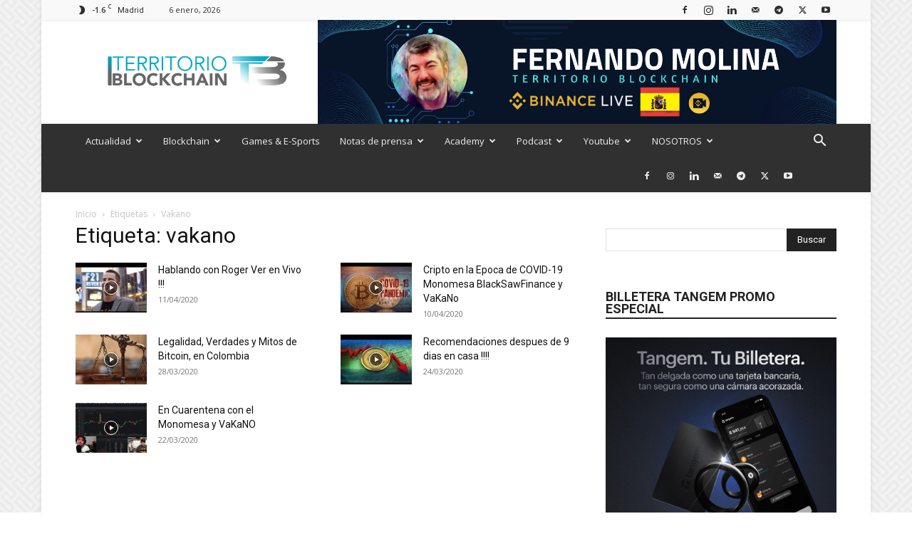

--- FILE ---
content_type: text/html; charset=UTF-8
request_url: https://territorioblockchain.com/ETIQUETAS/vakano/
body_size: 188100
content:
<!doctype html >
<!--[if IE 8]>    <html class="ie8" lang="en"> <![endif]-->
<!--[if IE 9]>    <html class="ie9" lang="en"> <![endif]-->
<!--[if gt IE 8]><!--> <html lang="es" prefix="og: https://ogp.me/ns#"> <!--<![endif]-->
<head>
    <title>vakano | Territorio Blockchain</title>
    <meta charset="UTF-8" />
    <meta name="viewport" content="width=device-width, initial-scale=1.0">
    <link rel="pingback" href="https://territorioblockchain.com/xmlrpc.php" />
    <style>
#wpadminbar #wp-admin-bar-wccp_free_top_button .ab-icon:before {
	content: "\f160";
	color: #02CA02;
	top: 3px;
}
#wpadminbar #wp-admin-bar-wccp_free_top_button .ab-icon {
	transform: rotate(45deg);
}
</style>
<link rel="icon" type="image/png" href="https://territorioblockchain.com/wp-content/uploads/FAV-ICON-2021.jpg"><link rel="apple-touch-icon" sizes="76x76" href="https://territorioblockchain.com/wp-content/uploads/territorio-blockchain-logo-cuadrado-sin-fondo.png"/><link rel="apple-touch-icon" sizes="120x120" href="https://territorioblockchain.com/wp-content/uploads/territorio-blockchain-logo-cuadrado-sin-fondo.png"/><link rel="apple-touch-icon" sizes="152x152" href="https://territorioblockchain.com/wp-content/uploads/territorio-blockchain-logo-cuadrado-sin-fondo.png"/><link rel="apple-touch-icon" sizes="114x114" href="https://territorioblockchain.com/wp-content/uploads/territorio-blockchain-logo-cuadrado-sin-fondo.png"/><link rel="apple-touch-icon" sizes="144x144" href="https://territorioblockchain.com/wp-content/uploads/territorio-blockchain-logo-cuadrado-sin-fondo.png"/><!-- Jetpack Site Verification Tags -->
<!-- Etiqueta de Google (gtag.js) modo de consentimiento dataLayer añadido por Site Kit -->

<!-- Fin de la etiqueta Google (gtag.js) modo de consentimiento dataLayer añadido por Site Kit -->

<!-- Open Graph Meta Tags generated by Blog2Social 872 - https://www.blog2social.com -->
<meta property="og:title" content="Territorio Blockchain"/>
<meta property="og:description" content="La tecnología disruptiva del Siglo XXI. Información de la comunidad blockchain, bitcoin y fintech"/>
<meta property="og:url" content="/ETIQUETAS/vakano/"/>
<meta property="og:image:alt" content="territorio blockchain bitcoin"/>
<meta property="og:image" content="https://territorioblockchain.com/wp-content/uploads/2020/04/sddefault-4.jpg"/>
<meta property="og:image:width" content="640" />
<meta property="og:image:height" content="480" />
<meta property="og:type" content="article"/>
<meta property="og:article:published_time" content="2020-04-11 00:54:53"/>
<meta property="og:article:modified_time" content="2020-04-11 02:19:39"/>
<meta property="og:article:tag" content="bitcoin cash"/>
<meta property="og:article:tag" content="panda group"/>
<meta property="og:article:tag" content="vakano"/>
<!-- Open Graph Meta Tags generated by Blog2Social 872 - https://www.blog2social.com -->

<!-- Twitter Card generated by Blog2Social 872 - https://www.blog2social.com -->
<meta name="twitter:card" content="summary">
<meta name="twitter:title" content="Territorio Blockchain"/>
<meta name="twitter:description" content="La tecnología disruptiva del Siglo XXI. Información de la comunidad blockchain, bitcoin y fintech"/>
<meta name="twitter:image" content="https://territorioblockchain.com/wp-content/uploads/2020/04/sddefault-4.jpg"/>
<meta name="twitter:image:alt" content="territorio blockchain bitcoin"/>
<!-- Twitter Card generated by Blog2Social 872 - https://www.blog2social.com -->

<!-- Optimización para motores de búsqueda de Rank Math -  https://rankmath.com/ -->
<meta name="robots" content="follow, noindex"/>
<meta property="og:locale" content="es_ES" />
<meta property="og:type" content="article" />
<meta property="og:title" content="vakano | Territorio Blockchain" />
<meta property="og:url" content="https://territorioblockchain.com/ETIQUETAS/vakano/" />
<meta property="og:site_name" content="Mi blog personal" />
<meta name="twitter:card" content="summary_large_image" />
<meta name="twitter:title" content="vakano | Territorio Blockchain" />
<meta name="twitter:label1" content="Entradas" />
<meta name="twitter:data1" content="5" />
<script data-jetpack-boost="ignore" type="application/ld+json" class="rank-math-schema">{"@context":"https://schema.org","@graph":[{"@type":"Person","@id":"https://territorioblockchain.com/#person","name":"Dani"},{"@type":"WebSite","@id":"https://territorioblockchain.com/#website","url":"https://territorioblockchain.com","name":"Mi blog personal","alternateName":"miblog","publisher":{"@id":"https://territorioblockchain.com/#person"},"inLanguage":"es"},{"@type":"BreadcrumbList","@id":"https://territorioblockchain.com/ETIQUETAS/vakano/#breadcrumb","itemListElement":[{"@type":"ListItem","position":"1","item":{"@id":"https://territorioblockchain.com","name":"Inicio"}},{"@type":"ListItem","position":"2","item":{"@id":"https://territorioblockchain.com/ETIQUETAS/vakano/","name":"vakano"}}]},{"@type":"CollectionPage","@id":"https://territorioblockchain.com/ETIQUETAS/vakano/#webpage","url":"https://territorioblockchain.com/ETIQUETAS/vakano/","name":"vakano | Territorio Blockchain","isPartOf":{"@id":"https://territorioblockchain.com/#website"},"inLanguage":"es","breadcrumb":{"@id":"https://territorioblockchain.com/ETIQUETAS/vakano/#breadcrumb"}}]}</script>
<!-- /Plugin Rank Math WordPress SEO -->

<link rel='dns-prefetch' href='//stats.wp.com' />
<link rel='dns-prefetch' href='//fonts.googleapis.com' />
<link rel='dns-prefetch' href='//widgets.wp.com' />
<link rel='dns-prefetch' href='//s0.wp.com' />
<link rel='dns-prefetch' href='//0.gravatar.com' />
<link rel='dns-prefetch' href='//1.gravatar.com' />
<link rel='dns-prefetch' href='//2.gravatar.com' />
<link rel='dns-prefetch' href='//www.googletagmanager.com' />
<link rel='dns-prefetch' href='//pagead2.googlesyndication.com' />
<link rel="alternate" type="application/rss+xml" title="Territorio Blockchain &raquo; Feed" href="https://territorioblockchain.com/feed/" />
<link rel="alternate" type="application/rss+xml" title="Territorio Blockchain &raquo; Feed de los comentarios" href="https://territorioblockchain.com/comments/feed/" />
<link rel="alternate" type="application/rss+xml" title="Territorio Blockchain &raquo; Etiqueta vakano del feed" href="https://territorioblockchain.com/ETIQUETAS/vakano/feed/" />
<link rel='stylesheet' id='all-css-5adec72aab57f02f0096865b276d536e' href='https://territorioblockchain.com/wp-content/boost-cache/static/db6c6260d7.min.css' type='text/css' media='all' />
<style id='td-theme-inline-css'>@media (max-width:767px){.td-header-desktop-wrap{display:none}}@media (min-width:767px){.td-header-mobile-wrap{display:none}}</style>
<style id='wp-img-auto-sizes-contain-inline-css'>
img:is([sizes=auto i],[sizes^="auto," i]){contain-intrinsic-size:3000px 1500px}
/*# sourceURL=wp-img-auto-sizes-contain-inline-css */
</style>
<style id='wp-emoji-styles-inline-css'>

	img.wp-smiley, img.emoji {
		display: inline !important;
		border: none !important;
		box-shadow: none !important;
		height: 1em !important;
		width: 1em !important;
		margin: 0 0.07em !important;
		vertical-align: -0.1em !important;
		background: none !important;
		padding: 0 !important;
	}
/*# sourceURL=wp-emoji-styles-inline-css */
</style>
<style id='classic-theme-styles-inline-css'>
/**
 * These rules are needed for backwards compatibility.
 * They should match the button element rules in the base theme.json file.
 */
.wp-block-button__link {
	color: #ffffff;
	background-color: #32373c;
	border-radius: 9999px; /* 100% causes an oval, but any explicit but really high value retains the pill shape. */

	/* This needs a low specificity so it won't override the rules from the button element if defined in theme.json. */
	box-shadow: none;
	text-decoration: none;

	/* The extra 2px are added to size solids the same as the outline versions.*/
	padding: calc(0.667em + 2px) calc(1.333em + 2px);

	font-size: 1.125em;
}

.wp-block-file__button {
	background: #32373c;
	color: #ffffff;
	text-decoration: none;
}

/*# sourceURL=/wp-includes/css/classic-themes.css */
</style>
<link crossorigin="anonymous" rel='stylesheet' id='google-fonts-style-css' href='https://fonts.googleapis.com/css?family=Open+Sans%3A400%2C600%2C700%7CRoboto%3A400%2C600%2C700&#038;display=swap&#038;ver=12.7.3' media='all' />
<script data-jetpack-boost="ignore" type="text/javascript" src="https://territorioblockchain.com/wp-includes/js/jquery/jquery.js?ver=3.7.1" id="jquery-core-js"></script>

<link rel="https://api.w.org/" href="https://territorioblockchain.com/wp-json/" /><link rel="alternate" title="JSON" type="application/json" href="https://territorioblockchain.com/wp-json/wp/v2/tags/209" /><link rel="EditURI" type="application/rsd+xml" title="RSD" href="https://territorioblockchain.com/xmlrpc.php?rsd" />
<meta name="generator" content="WordPress 6.9" />
		<meta property="fb:pages" content="722243167798917" />
		<meta name="generator" content="Site Kit by Google 1.168.0" />

<style>
.unselectable
{
-moz-user-select:none;
-webkit-user-select:none;
cursor: default;
}
html
{
-webkit-touch-callout: none;
-webkit-user-select: none;
-khtml-user-select: none;
-moz-user-select: none;
-ms-user-select: none;
user-select: none;
-webkit-tap-highlight-color: rgba(0,0,0,0);
}
</style>

	<style>img#wpstats{display:none}</style>
		<!-- Analytics by WP Statistics - https://wp-statistics.com -->
    
    
    <style id="tdb-global-colors">:root{--accent-color:#fff}</style>

    
	
<!-- Metaetiquetas de Google AdSense añadidas por Site Kit -->
<meta name="google-adsense-platform-account" content="ca-host-pub-2644536267352236">
<meta name="google-adsense-platform-domain" content="sitekit.withgoogle.com">
<!-- Acabar con las metaetiquetas de Google AdSense añadidas por Site Kit -->
<!-- No hay ninguna versión amphtml disponible para esta URL. -->
<!-- Fragmento de código de Google Adsense añadido por Site Kit -->


<!-- Final del fragmento de código de Google Adsense añadido por Site Kit -->

<!-- JS generated by theme -->




<!-- Header style compiled by theme -->

<style>.td-menu-background,.td-search-background{background-image:url('https://territorioblockchain.com/wp-content/uploads/2020/04/1.jpg')}ul.sf-menu>.menu-item>a{font-size:13px;font-weight:normal;text-transform:none}.white-popup-block:before{background-image:url('https://territorioblockchain.com/wp-content/uploads/2020/04/1.jpg')}:root{--td_excl_label:'EXCLUSIVO';--td_theme_color:#009688;--td_slider_text:rgba(0,150,136,0.7);--td_text_header_color:#222222;--td_mobile_gradient_one_mob:rgba(69,132,112,0.85);--td_mobile_gradient_two_mob:rgba(18,129,153,0.85);--td_mobile_text_active_color:#e9ed6c;--td_login_gradient_one:rgba(69,132,112,0.8);--td_login_gradient_two:rgba(18,129,153,0.85)}.td-header-style-12 .td-header-menu-wrap-full,.td-header-style-12 .td-affix,.td-grid-style-1.td-hover-1 .td-big-grid-post:hover .td-post-category,.td-grid-style-5.td-hover-1 .td-big-grid-post:hover .td-post-category,.td_category_template_3 .td-current-sub-category,.td_category_template_8 .td-category-header .td-category a.td-current-sub-category,.td_category_template_4 .td-category-siblings .td-category a:hover,.td_block_big_grid_9.td-grid-style-1 .td-post-category,.td_block_big_grid_9.td-grid-style-5 .td-post-category,.td-grid-style-6.td-hover-1 .td-module-thumb:after,.tdm-menu-active-style5 .td-header-menu-wrap .sf-menu>.current-menu-item>a,.tdm-menu-active-style5 .td-header-menu-wrap .sf-menu>.current-menu-ancestor>a,.tdm-menu-active-style5 .td-header-menu-wrap .sf-menu>.current-category-ancestor>a,.tdm-menu-active-style5 .td-header-menu-wrap .sf-menu>li>a:hover,.tdm-menu-active-style5 .td-header-menu-wrap .sf-menu>.sfHover>a{background-color:#009688}.td_mega_menu_sub_cats .cur-sub-cat,.td-mega-span h3 a:hover,.td_mod_mega_menu:hover .entry-title a,.header-search-wrap .result-msg a:hover,.td-header-top-menu .td-drop-down-search .td_module_wrap:hover .entry-title a,.td-header-top-menu .td-icon-search:hover,.td-header-wrap .result-msg a:hover,.top-header-menu li a:hover,.top-header-menu .current-menu-item>a,.top-header-menu .current-menu-ancestor>a,.top-header-menu .current-category-ancestor>a,.td-social-icon-wrap>a:hover,.td-header-sp-top-widget .td-social-icon-wrap a:hover,.td_mod_related_posts:hover h3>a,.td-post-template-11 .td-related-title .td-related-left:hover,.td-post-template-11 .td-related-title .td-related-right:hover,.td-post-template-11 .td-related-title .td-cur-simple-item,.td-post-template-11 .td_block_related_posts .td-next-prev-wrap a:hover,.td-category-header .td-pulldown-category-filter-link:hover,.td-category-siblings .td-subcat-dropdown a:hover,.td-category-siblings .td-subcat-dropdown a.td-current-sub-category,.footer-text-wrap .footer-email-wrap a,.footer-social-wrap a:hover,.td_module_17 .td-read-more a:hover,.td_module_18 .td-read-more a:hover,.td_module_19 .td-post-author-name a:hover,.td-pulldown-syle-2 .td-subcat-dropdown:hover .td-subcat-more span,.td-pulldown-syle-2 .td-subcat-dropdown:hover .td-subcat-more i,.td-pulldown-syle-3 .td-subcat-dropdown:hover .td-subcat-more span,.td-pulldown-syle-3 .td-subcat-dropdown:hover .td-subcat-more i,.tdm-menu-active-style3 .tdm-header.td-header-wrap .sf-menu>.current-category-ancestor>a,.tdm-menu-active-style3 .tdm-header.td-header-wrap .sf-menu>.current-menu-ancestor>a,.tdm-menu-active-style3 .tdm-header.td-header-wrap .sf-menu>.current-menu-item>a,.tdm-menu-active-style3 .tdm-header.td-header-wrap .sf-menu>.sfHover>a,.tdm-menu-active-style3 .tdm-header.td-header-wrap .sf-menu>li>a:hover{color:#009688}.td-mega-menu-page .wpb_content_element ul li a:hover,.td-theme-wrap .td-aj-search-results .td_module_wrap:hover .entry-title a,.td-theme-wrap .header-search-wrap .result-msg a:hover{color:#009688!important}.td_category_template_8 .td-category-header .td-category a.td-current-sub-category,.td_category_template_4 .td-category-siblings .td-category a:hover,.tdm-menu-active-style4 .tdm-header .sf-menu>.current-menu-item>a,.tdm-menu-active-style4 .tdm-header .sf-menu>.current-menu-ancestor>a,.tdm-menu-active-style4 .tdm-header .sf-menu>.current-category-ancestor>a,.tdm-menu-active-style4 .tdm-header .sf-menu>li>a:hover,.tdm-menu-active-style4 .tdm-header .sf-menu>.sfHover>a{border-color:#009688}.td-header-wrap .td-header-top-menu-full,.td-header-wrap .top-header-menu .sub-menu,.tdm-header-style-1.td-header-wrap .td-header-top-menu-full,.tdm-header-style-1.td-header-wrap .top-header-menu .sub-menu,.tdm-header-style-2.td-header-wrap .td-header-top-menu-full,.tdm-header-style-2.td-header-wrap .top-header-menu .sub-menu,.tdm-header-style-3.td-header-wrap .td-header-top-menu-full,.tdm-header-style-3.td-header-wrap .top-header-menu .sub-menu{background-color:#f9f9f9}.td-header-style-8 .td-header-top-menu-full{background-color:transparent}.td-header-style-8 .td-header-top-menu-full .td-header-top-menu{background-color:#f9f9f9;padding-left:15px;padding-right:15px}.td-header-wrap .td-header-top-menu-full .td-header-top-menu,.td-header-wrap .td-header-top-menu-full{border-bottom:none}.td-header-top-menu,.td-header-top-menu a,.td-header-wrap .td-header-top-menu-full .td-header-top-menu,.td-header-wrap .td-header-top-menu-full a,.td-header-style-8 .td-header-top-menu,.td-header-style-8 .td-header-top-menu a,.td-header-top-menu .td-drop-down-search .entry-title a{color:#2f2f2f}.top-header-menu .current-menu-item>a,.top-header-menu .current-menu-ancestor>a,.top-header-menu .current-category-ancestor>a,.top-header-menu li a:hover,.td-header-sp-top-widget .td-icon-search:hover{color:#009688}.td-header-wrap .td-header-sp-top-widget .td-icon-font,.td-header-style-7 .td-header-top-menu .td-social-icon-wrap .td-icon-font{color:#2f2f2f}.td-header-wrap .td-header-sp-top-widget i.td-icon-font:hover{color:#009688}.td-header-wrap .td-header-menu-wrap-full,.td-header-menu-wrap.td-affix,.td-header-style-3 .td-header-main-menu,.td-header-style-3 .td-affix .td-header-main-menu,.td-header-style-4 .td-header-main-menu,.td-header-style-4 .td-affix .td-header-main-menu,.td-header-style-8 .td-header-menu-wrap.td-affix,.td-header-style-8 .td-header-top-menu-full{background-color:#303030}.td-boxed-layout .td-header-style-3 .td-header-menu-wrap,.td-boxed-layout .td-header-style-4 .td-header-menu-wrap,.td-header-style-3 .td_stretch_content .td-header-menu-wrap,.td-header-style-4 .td_stretch_content .td-header-menu-wrap{background-color:#303030!important}@media (min-width:1019px){.td-header-style-1 .td-header-sp-recs,.td-header-style-1 .td-header-sp-logo{margin-bottom:28px}}@media (min-width:768px) and (max-width:1018px){.td-header-style-1 .td-header-sp-recs,.td-header-style-1 .td-header-sp-logo{margin-bottom:14px}}.td-header-style-7 .td-header-top-menu{border-bottom:none}.sf-menu>.current-menu-item>a:after,.sf-menu>.current-menu-ancestor>a:after,.sf-menu>.current-category-ancestor>a:after,.sf-menu>li:hover>a:after,.sf-menu>.sfHover>a:after,.td_block_mega_menu .td-next-prev-wrap a:hover,.td-mega-span .td-post-category:hover,.td-header-wrap .black-menu .sf-menu>li>a:hover,.td-header-wrap .black-menu .sf-menu>.current-menu-ancestor>a,.td-header-wrap .black-menu .sf-menu>.sfHover>a,.td-header-wrap .black-menu .sf-menu>.current-menu-item>a,.td-header-wrap .black-menu .sf-menu>.current-menu-ancestor>a,.td-header-wrap .black-menu .sf-menu>.current-category-ancestor>a,.tdm-menu-active-style5 .tdm-header .td-header-menu-wrap .sf-menu>.current-menu-item>a,.tdm-menu-active-style5 .tdm-header .td-header-menu-wrap .sf-menu>.current-menu-ancestor>a,.tdm-menu-active-style5 .tdm-header .td-header-menu-wrap .sf-menu>.current-category-ancestor>a,.tdm-menu-active-style5 .tdm-header .td-header-menu-wrap .sf-menu>li>a:hover,.tdm-menu-active-style5 .tdm-header .td-header-menu-wrap .sf-menu>.sfHover>a{background-color:#020000}.td_block_mega_menu .td-next-prev-wrap a:hover,.tdm-menu-active-style4 .tdm-header .sf-menu>.current-menu-item>a,.tdm-menu-active-style4 .tdm-header .sf-menu>.current-menu-ancestor>a,.tdm-menu-active-style4 .tdm-header .sf-menu>.current-category-ancestor>a,.tdm-menu-active-style4 .tdm-header .sf-menu>li>a:hover,.tdm-menu-active-style4 .tdm-header .sf-menu>.sfHover>a{border-color:#020000}.header-search-wrap .td-drop-down-search:before{border-color:transparent transparent #020000 transparent}.td_mega_menu_sub_cats .cur-sub-cat,.td_mod_mega_menu:hover .entry-title a,.td-theme-wrap .sf-menu ul .td-menu-item>a:hover,.td-theme-wrap .sf-menu ul .sfHover>a,.td-theme-wrap .sf-menu ul .current-menu-ancestor>a,.td-theme-wrap .sf-menu ul .current-category-ancestor>a,.td-theme-wrap .sf-menu ul .current-menu-item>a,.tdm-menu-active-style3 .tdm-header.td-header-wrap .sf-menu>.current-menu-item>a,.tdm-menu-active-style3 .tdm-header.td-header-wrap .sf-menu>.current-menu-ancestor>a,.tdm-menu-active-style3 .tdm-header.td-header-wrap .sf-menu>.current-category-ancestor>a,.tdm-menu-active-style3 .tdm-header.td-header-wrap .sf-menu>li>a:hover,.tdm-menu-active-style3 .tdm-header.td-header-wrap .sf-menu>.sfHover>a{color:#020000}.td-header-wrap .td-header-menu-wrap .sf-menu>li>a,.td-header-wrap .td-header-menu-social .td-social-icon-wrap a,.td-header-style-4 .td-header-menu-social .td-social-icon-wrap i,.td-header-style-5 .td-header-menu-social .td-social-icon-wrap i,.td-header-style-6 .td-header-menu-social .td-social-icon-wrap i,.td-header-style-12 .td-header-menu-social .td-social-icon-wrap i,.td-header-wrap .header-search-wrap #td-header-search-button .td-icon-search{color:#efefef}.td-header-wrap .td-header-menu-social+.td-search-wrapper #td-header-search-button:before{background-color:#efefef}ul.sf-menu>.td-menu-item>a,.td-theme-wrap .td-header-menu-social{font-size:13px;font-weight:normal;text-transform:none}.td-theme-wrap .sf-menu .td-normal-menu .td-menu-item>a:hover,.td-theme-wrap .sf-menu .td-normal-menu .sfHover>a,.td-theme-wrap .sf-menu .td-normal-menu .current-menu-ancestor>a,.td-theme-wrap .sf-menu .td-normal-menu .current-category-ancestor>a,.td-theme-wrap .sf-menu .td-normal-menu .current-menu-item>a{color:#009688}.td-footer-wrapper,.td-footer-wrapper .td_block_template_7 .td-block-title>*,.td-footer-wrapper .td_block_template_17 .td-block-title,.td-footer-wrapper .td-block-title-wrap .td-wrapper-pulldown-filter{background-color:#ffffff}.td-footer-wrapper,.td-footer-wrapper a,.td-footer-wrapper .block-title a,.td-footer-wrapper .block-title span,.td-footer-wrapper .block-title label,.td-footer-wrapper .td-excerpt,.td-footer-wrapper .td-post-author-name span,.td-footer-wrapper .td-post-date,.td-footer-wrapper .td-social-style3 .td_social_type a,.td-footer-wrapper .td-social-style3,.td-footer-wrapper .td-social-style4 .td_social_type a,.td-footer-wrapper .td-social-style4,.td-footer-wrapper .td-social-style9,.td-footer-wrapper .td-social-style10,.td-footer-wrapper .td-social-style2 .td_social_type a,.td-footer-wrapper .td-social-style8 .td_social_type a,.td-footer-wrapper .td-social-style2 .td_social_type,.td-footer-wrapper .td-social-style8 .td_social_type,.td-footer-template-13 .td-social-name,.td-footer-wrapper .td_block_template_7 .td-block-title>*{color:#1e73be}.td-footer-wrapper .widget_calendar th,.td-footer-wrapper .widget_calendar td,.td-footer-wrapper .td-social-style2 .td_social_type .td-social-box,.td-footer-wrapper .td-social-style8 .td_social_type .td-social-box,.td-social-style-2 .td-icon-font:after{border-color:#1e73be}.td-footer-wrapper .td-module-comments a,.td-footer-wrapper .td-post-category,.td-footer-wrapper .td-slide-meta .td-post-author-name span,.td-footer-wrapper .td-slide-meta .td-post-date{color:#fff}.td-footer-bottom-full .td-container::before{background-color:rgba(30,115,190,0.1)}.td-footer-wrapper .footer-social-wrap .td-icon-font{color:#1e73be}.td-footer-wrapper .footer-social-wrap i.td-icon-font:hover{color:#1e73be}.td-footer-wrapper .block-title>span,.td-footer-wrapper .block-title>a,.td-footer-wrapper .widgettitle,.td-theme-wrap .td-footer-wrapper .td-container .td-block-title>*,.td-theme-wrap .td-footer-wrapper .td_block_template_6 .td-block-title:before{color:#1e73be}.td-footer-wrapper::before{background-size:contain}.td-footer-wrapper::before{background-position:center center}.td-footer-wrapper::before{opacity:0.1}.block-title>span,.block-title>a,.widgettitle,body .td-trending-now-title,.wpb_tabs li a,.vc_tta-container .vc_tta-color-grey.vc_tta-tabs-position-top.vc_tta-style-classic .vc_tta-tabs-container .vc_tta-tab>a,.td-theme-wrap .td-related-title a,.woocommerce div.product .woocommerce-tabs ul.tabs li a,.woocommerce .product .products h2:not(.woocommerce-loop-product__title),.td-theme-wrap .td-block-title{font-size:18px;font-weight:bold;text-transform:uppercase}.top-header-menu>li>a,.td-weather-top-widget .td-weather-now .td-big-degrees,.td-weather-top-widget .td-weather-header .td-weather-city,.td-header-sp-top-menu .td_data_time{line-height:27px}.top-header-menu>li,.td-header-sp-top-menu,#td-outer-wrap .td-header-sp-top-widget .td-search-btns-wrap,#td-outer-wrap .td-header-sp-top-widget .td-social-icon-wrap{line-height:27px}body{background-image:url("https://territorioblockchain.com/wp-content/uploads/2020/04/background.png")}.td-menu-background,.td-search-background{background-image:url('https://territorioblockchain.com/wp-content/uploads/2020/04/1.jpg')}ul.sf-menu>.menu-item>a{font-size:13px;font-weight:normal;text-transform:none}.white-popup-block:before{background-image:url('https://territorioblockchain.com/wp-content/uploads/2020/04/1.jpg')}:root{--td_excl_label:'EXCLUSIVO';--td_theme_color:#009688;--td_slider_text:rgba(0,150,136,0.7);--td_text_header_color:#222222;--td_mobile_gradient_one_mob:rgba(69,132,112,0.85);--td_mobile_gradient_two_mob:rgba(18,129,153,0.85);--td_mobile_text_active_color:#e9ed6c;--td_login_gradient_one:rgba(69,132,112,0.8);--td_login_gradient_two:rgba(18,129,153,0.85)}.td-header-style-12 .td-header-menu-wrap-full,.td-header-style-12 .td-affix,.td-grid-style-1.td-hover-1 .td-big-grid-post:hover .td-post-category,.td-grid-style-5.td-hover-1 .td-big-grid-post:hover .td-post-category,.td_category_template_3 .td-current-sub-category,.td_category_template_8 .td-category-header .td-category a.td-current-sub-category,.td_category_template_4 .td-category-siblings .td-category a:hover,.td_block_big_grid_9.td-grid-style-1 .td-post-category,.td_block_big_grid_9.td-grid-style-5 .td-post-category,.td-grid-style-6.td-hover-1 .td-module-thumb:after,.tdm-menu-active-style5 .td-header-menu-wrap .sf-menu>.current-menu-item>a,.tdm-menu-active-style5 .td-header-menu-wrap .sf-menu>.current-menu-ancestor>a,.tdm-menu-active-style5 .td-header-menu-wrap .sf-menu>.current-category-ancestor>a,.tdm-menu-active-style5 .td-header-menu-wrap .sf-menu>li>a:hover,.tdm-menu-active-style5 .td-header-menu-wrap .sf-menu>.sfHover>a{background-color:#009688}.td_mega_menu_sub_cats .cur-sub-cat,.td-mega-span h3 a:hover,.td_mod_mega_menu:hover .entry-title a,.header-search-wrap .result-msg a:hover,.td-header-top-menu .td-drop-down-search .td_module_wrap:hover .entry-title a,.td-header-top-menu .td-icon-search:hover,.td-header-wrap .result-msg a:hover,.top-header-menu li a:hover,.top-header-menu .current-menu-item>a,.top-header-menu .current-menu-ancestor>a,.top-header-menu .current-category-ancestor>a,.td-social-icon-wrap>a:hover,.td-header-sp-top-widget .td-social-icon-wrap a:hover,.td_mod_related_posts:hover h3>a,.td-post-template-11 .td-related-title .td-related-left:hover,.td-post-template-11 .td-related-title .td-related-right:hover,.td-post-template-11 .td-related-title .td-cur-simple-item,.td-post-template-11 .td_block_related_posts .td-next-prev-wrap a:hover,.td-category-header .td-pulldown-category-filter-link:hover,.td-category-siblings .td-subcat-dropdown a:hover,.td-category-siblings .td-subcat-dropdown a.td-current-sub-category,.footer-text-wrap .footer-email-wrap a,.footer-social-wrap a:hover,.td_module_17 .td-read-more a:hover,.td_module_18 .td-read-more a:hover,.td_module_19 .td-post-author-name a:hover,.td-pulldown-syle-2 .td-subcat-dropdown:hover .td-subcat-more span,.td-pulldown-syle-2 .td-subcat-dropdown:hover .td-subcat-more i,.td-pulldown-syle-3 .td-subcat-dropdown:hover .td-subcat-more span,.td-pulldown-syle-3 .td-subcat-dropdown:hover .td-subcat-more i,.tdm-menu-active-style3 .tdm-header.td-header-wrap .sf-menu>.current-category-ancestor>a,.tdm-menu-active-style3 .tdm-header.td-header-wrap .sf-menu>.current-menu-ancestor>a,.tdm-menu-active-style3 .tdm-header.td-header-wrap .sf-menu>.current-menu-item>a,.tdm-menu-active-style3 .tdm-header.td-header-wrap .sf-menu>.sfHover>a,.tdm-menu-active-style3 .tdm-header.td-header-wrap .sf-menu>li>a:hover{color:#009688}.td-mega-menu-page .wpb_content_element ul li a:hover,.td-theme-wrap .td-aj-search-results .td_module_wrap:hover .entry-title a,.td-theme-wrap .header-search-wrap .result-msg a:hover{color:#009688!important}.td_category_template_8 .td-category-header .td-category a.td-current-sub-category,.td_category_template_4 .td-category-siblings .td-category a:hover,.tdm-menu-active-style4 .tdm-header .sf-menu>.current-menu-item>a,.tdm-menu-active-style4 .tdm-header .sf-menu>.current-menu-ancestor>a,.tdm-menu-active-style4 .tdm-header .sf-menu>.current-category-ancestor>a,.tdm-menu-active-style4 .tdm-header .sf-menu>li>a:hover,.tdm-menu-active-style4 .tdm-header .sf-menu>.sfHover>a{border-color:#009688}.td-header-wrap .td-header-top-menu-full,.td-header-wrap .top-header-menu .sub-menu,.tdm-header-style-1.td-header-wrap .td-header-top-menu-full,.tdm-header-style-1.td-header-wrap .top-header-menu .sub-menu,.tdm-header-style-2.td-header-wrap .td-header-top-menu-full,.tdm-header-style-2.td-header-wrap .top-header-menu .sub-menu,.tdm-header-style-3.td-header-wrap .td-header-top-menu-full,.tdm-header-style-3.td-header-wrap .top-header-menu .sub-menu{background-color:#f9f9f9}.td-header-style-8 .td-header-top-menu-full{background-color:transparent}.td-header-style-8 .td-header-top-menu-full .td-header-top-menu{background-color:#f9f9f9;padding-left:15px;padding-right:15px}.td-header-wrap .td-header-top-menu-full .td-header-top-menu,.td-header-wrap .td-header-top-menu-full{border-bottom:none}.td-header-top-menu,.td-header-top-menu a,.td-header-wrap .td-header-top-menu-full .td-header-top-menu,.td-header-wrap .td-header-top-menu-full a,.td-header-style-8 .td-header-top-menu,.td-header-style-8 .td-header-top-menu a,.td-header-top-menu .td-drop-down-search .entry-title a{color:#2f2f2f}.top-header-menu .current-menu-item>a,.top-header-menu .current-menu-ancestor>a,.top-header-menu .current-category-ancestor>a,.top-header-menu li a:hover,.td-header-sp-top-widget .td-icon-search:hover{color:#009688}.td-header-wrap .td-header-sp-top-widget .td-icon-font,.td-header-style-7 .td-header-top-menu .td-social-icon-wrap .td-icon-font{color:#2f2f2f}.td-header-wrap .td-header-sp-top-widget i.td-icon-font:hover{color:#009688}.td-header-wrap .td-header-menu-wrap-full,.td-header-menu-wrap.td-affix,.td-header-style-3 .td-header-main-menu,.td-header-style-3 .td-affix .td-header-main-menu,.td-header-style-4 .td-header-main-menu,.td-header-style-4 .td-affix .td-header-main-menu,.td-header-style-8 .td-header-menu-wrap.td-affix,.td-header-style-8 .td-header-top-menu-full{background-color:#303030}.td-boxed-layout .td-header-style-3 .td-header-menu-wrap,.td-boxed-layout .td-header-style-4 .td-header-menu-wrap,.td-header-style-3 .td_stretch_content .td-header-menu-wrap,.td-header-style-4 .td_stretch_content .td-header-menu-wrap{background-color:#303030!important}@media (min-width:1019px){.td-header-style-1 .td-header-sp-recs,.td-header-style-1 .td-header-sp-logo{margin-bottom:28px}}@media (min-width:768px) and (max-width:1018px){.td-header-style-1 .td-header-sp-recs,.td-header-style-1 .td-header-sp-logo{margin-bottom:14px}}.td-header-style-7 .td-header-top-menu{border-bottom:none}.sf-menu>.current-menu-item>a:after,.sf-menu>.current-menu-ancestor>a:after,.sf-menu>.current-category-ancestor>a:after,.sf-menu>li:hover>a:after,.sf-menu>.sfHover>a:after,.td_block_mega_menu .td-next-prev-wrap a:hover,.td-mega-span .td-post-category:hover,.td-header-wrap .black-menu .sf-menu>li>a:hover,.td-header-wrap .black-menu .sf-menu>.current-menu-ancestor>a,.td-header-wrap .black-menu .sf-menu>.sfHover>a,.td-header-wrap .black-menu .sf-menu>.current-menu-item>a,.td-header-wrap .black-menu .sf-menu>.current-menu-ancestor>a,.td-header-wrap .black-menu .sf-menu>.current-category-ancestor>a,.tdm-menu-active-style5 .tdm-header .td-header-menu-wrap .sf-menu>.current-menu-item>a,.tdm-menu-active-style5 .tdm-header .td-header-menu-wrap .sf-menu>.current-menu-ancestor>a,.tdm-menu-active-style5 .tdm-header .td-header-menu-wrap .sf-menu>.current-category-ancestor>a,.tdm-menu-active-style5 .tdm-header .td-header-menu-wrap .sf-menu>li>a:hover,.tdm-menu-active-style5 .tdm-header .td-header-menu-wrap .sf-menu>.sfHover>a{background-color:#020000}.td_block_mega_menu .td-next-prev-wrap a:hover,.tdm-menu-active-style4 .tdm-header .sf-menu>.current-menu-item>a,.tdm-menu-active-style4 .tdm-header .sf-menu>.current-menu-ancestor>a,.tdm-menu-active-style4 .tdm-header .sf-menu>.current-category-ancestor>a,.tdm-menu-active-style4 .tdm-header .sf-menu>li>a:hover,.tdm-menu-active-style4 .tdm-header .sf-menu>.sfHover>a{border-color:#020000}.header-search-wrap .td-drop-down-search:before{border-color:transparent transparent #020000 transparent}.td_mega_menu_sub_cats .cur-sub-cat,.td_mod_mega_menu:hover .entry-title a,.td-theme-wrap .sf-menu ul .td-menu-item>a:hover,.td-theme-wrap .sf-menu ul .sfHover>a,.td-theme-wrap .sf-menu ul .current-menu-ancestor>a,.td-theme-wrap .sf-menu ul .current-category-ancestor>a,.td-theme-wrap .sf-menu ul .current-menu-item>a,.tdm-menu-active-style3 .tdm-header.td-header-wrap .sf-menu>.current-menu-item>a,.tdm-menu-active-style3 .tdm-header.td-header-wrap .sf-menu>.current-menu-ancestor>a,.tdm-menu-active-style3 .tdm-header.td-header-wrap .sf-menu>.current-category-ancestor>a,.tdm-menu-active-style3 .tdm-header.td-header-wrap .sf-menu>li>a:hover,.tdm-menu-active-style3 .tdm-header.td-header-wrap .sf-menu>.sfHover>a{color:#020000}.td-header-wrap .td-header-menu-wrap .sf-menu>li>a,.td-header-wrap .td-header-menu-social .td-social-icon-wrap a,.td-header-style-4 .td-header-menu-social .td-social-icon-wrap i,.td-header-style-5 .td-header-menu-social .td-social-icon-wrap i,.td-header-style-6 .td-header-menu-social .td-social-icon-wrap i,.td-header-style-12 .td-header-menu-social .td-social-icon-wrap i,.td-header-wrap .header-search-wrap #td-header-search-button .td-icon-search{color:#efefef}.td-header-wrap .td-header-menu-social+.td-search-wrapper #td-header-search-button:before{background-color:#efefef}ul.sf-menu>.td-menu-item>a,.td-theme-wrap .td-header-menu-social{font-size:13px;font-weight:normal;text-transform:none}.td-theme-wrap .sf-menu .td-normal-menu .td-menu-item>a:hover,.td-theme-wrap .sf-menu .td-normal-menu .sfHover>a,.td-theme-wrap .sf-menu .td-normal-menu .current-menu-ancestor>a,.td-theme-wrap .sf-menu .td-normal-menu .current-category-ancestor>a,.td-theme-wrap .sf-menu .td-normal-menu .current-menu-item>a{color:#009688}.td-footer-wrapper,.td-footer-wrapper .td_block_template_7 .td-block-title>*,.td-footer-wrapper .td_block_template_17 .td-block-title,.td-footer-wrapper .td-block-title-wrap .td-wrapper-pulldown-filter{background-color:#ffffff}.td-footer-wrapper,.td-footer-wrapper a,.td-footer-wrapper .block-title a,.td-footer-wrapper .block-title span,.td-footer-wrapper .block-title label,.td-footer-wrapper .td-excerpt,.td-footer-wrapper .td-post-author-name span,.td-footer-wrapper .td-post-date,.td-footer-wrapper .td-social-style3 .td_social_type a,.td-footer-wrapper .td-social-style3,.td-footer-wrapper .td-social-style4 .td_social_type a,.td-footer-wrapper .td-social-style4,.td-footer-wrapper .td-social-style9,.td-footer-wrapper .td-social-style10,.td-footer-wrapper .td-social-style2 .td_social_type a,.td-footer-wrapper .td-social-style8 .td_social_type a,.td-footer-wrapper .td-social-style2 .td_social_type,.td-footer-wrapper .td-social-style8 .td_social_type,.td-footer-template-13 .td-social-name,.td-footer-wrapper .td_block_template_7 .td-block-title>*{color:#1e73be}.td-footer-wrapper .widget_calendar th,.td-footer-wrapper .widget_calendar td,.td-footer-wrapper .td-social-style2 .td_social_type .td-social-box,.td-footer-wrapper .td-social-style8 .td_social_type .td-social-box,.td-social-style-2 .td-icon-font:after{border-color:#1e73be}.td-footer-wrapper .td-module-comments a,.td-footer-wrapper .td-post-category,.td-footer-wrapper .td-slide-meta .td-post-author-name span,.td-footer-wrapper .td-slide-meta .td-post-date{color:#fff}.td-footer-bottom-full .td-container::before{background-color:rgba(30,115,190,0.1)}.td-footer-wrapper .footer-social-wrap .td-icon-font{color:#1e73be}.td-footer-wrapper .footer-social-wrap i.td-icon-font:hover{color:#1e73be}.td-footer-wrapper .block-title>span,.td-footer-wrapper .block-title>a,.td-footer-wrapper .widgettitle,.td-theme-wrap .td-footer-wrapper .td-container .td-block-title>*,.td-theme-wrap .td-footer-wrapper .td_block_template_6 .td-block-title:before{color:#1e73be}.td-footer-wrapper::before{background-size:contain}.td-footer-wrapper::before{background-position:center center}.td-footer-wrapper::before{opacity:0.1}.block-title>span,.block-title>a,.widgettitle,body .td-trending-now-title,.wpb_tabs li a,.vc_tta-container .vc_tta-color-grey.vc_tta-tabs-position-top.vc_tta-style-classic .vc_tta-tabs-container .vc_tta-tab>a,.td-theme-wrap .td-related-title a,.woocommerce div.product .woocommerce-tabs ul.tabs li a,.woocommerce .product .products h2:not(.woocommerce-loop-product__title),.td-theme-wrap .td-block-title{font-size:18px;font-weight:bold;text-transform:uppercase}.top-header-menu>li>a,.td-weather-top-widget .td-weather-now .td-big-degrees,.td-weather-top-widget .td-weather-header .td-weather-city,.td-header-sp-top-menu .td_data_time{line-height:27px}.top-header-menu>li,.td-header-sp-top-menu,#td-outer-wrap .td-header-sp-top-widget .td-search-btns-wrap,#td-outer-wrap .td-header-sp-top-widget .td-social-icon-wrap{line-height:27px}.td-magazine .td-header-style-1 .td-header-gradient::before,.td-magazine .td-header-style-1 .td-mega-span .td-post-category:hover,.td-magazine .td-header-style-1 .header-search-wrap .td-drop-down-search::after{background-color:#009688}.td-magazine .td-header-style-1 .td_mod_mega_menu:hover .entry-title a,.td-magazine .td-header-style-1 .td_mega_menu_sub_cats .cur-sub-cat,.td-magazine .vc_tta-container .vc_tta-color-grey.vc_tta-tabs-position-top.vc_tta-style-classic .vc_tta-tabs-container .vc_tta-tab.vc_active>a,.td-magazine .vc_tta-container .vc_tta-color-grey.vc_tta-tabs-position-top.vc_tta-style-classic .vc_tta-tabs-container .vc_tta-tab:hover>a,.td-magazine .td_block_template_1 .td-related-title .td-cur-simple-item{color:#009688}.td-magazine .td-header-style-1 .header-search-wrap .td-drop-down-search::before{border-color:transparent transparent #009688}.td-magazine .td-header-style-1 .td-header-top-menu-full{border-top-color:#009688}</style>

<!-- Google Analytics snippet added by Site Kit -->

<!-- End Google Analytics opt-out snippet added by Site Kit -->

<!-- Google Tag Manager -->

<!-- End Google Tag Manager -->
<!-- Global site tag (gtag.js) - Google Analytics -->


<meta name="ahrefs-site-verification" content="87597053c0358cbe45ae282c5e1361aac6813c69f19ea322e5538ca6fa1d0bf8">

<!-- Google Analytics snippet added by Site Kit -->


<!-- End Google Analytics snippet added by Site Kit -->


<script data-jetpack-boost="ignore" type="application/ld+json">
    {
        "@context": "https://schema.org",
        "@type": "BreadcrumbList",
        "itemListElement": [
            {
                "@type": "ListItem",
                "position": 1,
                "item": {
                    "@type": "WebSite",
                    "@id": "https://territorioblockchain.com/",
                    "name": "Inicio"
                }
            },
            {
                "@type": "ListItem",
                "position": 2,
                    "item": {
                    "@type": "WebPage",
                    "@id": "https://territorioblockchain.com/ETIQUETAS/vakano/",
                    "name": "Vakano"
                }
            }    
        ]
    }
</script>
<link rel="icon" href="https://territorioblockchain.com/wp-content/uploads/cropped-FAV-ICON-2021-32x32.jpg" sizes="32x32" />
<link rel="icon" href="https://territorioblockchain.com/wp-content/uploads/cropped-FAV-ICON-2021-192x192.jpg" sizes="192x192" />
<link rel="apple-touch-icon" href="https://territorioblockchain.com/wp-content/uploads/cropped-FAV-ICON-2021-180x180.jpg" />
<meta name="msapplication-TileImage" content="https://territorioblockchain.com/wp-content/uploads/cropped-FAV-ICON-2021-270x270.jpg" />

<!-- Button style compiled by theme -->

<style>.tdm-btn-style1{background-color:#009688}.tdm-btn-style2:before{border-color:#009688}.tdm-btn-style2{color:#009688}.tdm-btn-style3{-webkit-box-shadow:0 2px 16px #009688;-moz-box-shadow:0 2px 16px #009688;box-shadow:0 2px 16px #009688}.tdm-btn-style3:hover{-webkit-box-shadow:0 4px 26px #009688;-moz-box-shadow:0 4px 26px #009688;box-shadow:0 4px 26px #009688}</style>

	<style id="tdw-css-placeholder"></style><style id='global-styles-inline-css'>
:root{--wp--preset--aspect-ratio--square: 1;--wp--preset--aspect-ratio--4-3: 4/3;--wp--preset--aspect-ratio--3-4: 3/4;--wp--preset--aspect-ratio--3-2: 3/2;--wp--preset--aspect-ratio--2-3: 2/3;--wp--preset--aspect-ratio--16-9: 16/9;--wp--preset--aspect-ratio--9-16: 9/16;--wp--preset--color--black: #000000;--wp--preset--color--cyan-bluish-gray: #abb8c3;--wp--preset--color--white: #ffffff;--wp--preset--color--pale-pink: #f78da7;--wp--preset--color--vivid-red: #cf2e2e;--wp--preset--color--luminous-vivid-orange: #ff6900;--wp--preset--color--luminous-vivid-amber: #fcb900;--wp--preset--color--light-green-cyan: #7bdcb5;--wp--preset--color--vivid-green-cyan: #00d084;--wp--preset--color--pale-cyan-blue: #8ed1fc;--wp--preset--color--vivid-cyan-blue: #0693e3;--wp--preset--color--vivid-purple: #9b51e0;--wp--preset--gradient--vivid-cyan-blue-to-vivid-purple: linear-gradient(135deg,rgb(6,147,227) 0%,rgb(155,81,224) 100%);--wp--preset--gradient--light-green-cyan-to-vivid-green-cyan: linear-gradient(135deg,rgb(122,220,180) 0%,rgb(0,208,130) 100%);--wp--preset--gradient--luminous-vivid-amber-to-luminous-vivid-orange: linear-gradient(135deg,rgb(252,185,0) 0%,rgb(255,105,0) 100%);--wp--preset--gradient--luminous-vivid-orange-to-vivid-red: linear-gradient(135deg,rgb(255,105,0) 0%,rgb(207,46,46) 100%);--wp--preset--gradient--very-light-gray-to-cyan-bluish-gray: linear-gradient(135deg,rgb(238,238,238) 0%,rgb(169,184,195) 100%);--wp--preset--gradient--cool-to-warm-spectrum: linear-gradient(135deg,rgb(74,234,220) 0%,rgb(151,120,209) 20%,rgb(207,42,186) 40%,rgb(238,44,130) 60%,rgb(251,105,98) 80%,rgb(254,248,76) 100%);--wp--preset--gradient--blush-light-purple: linear-gradient(135deg,rgb(255,206,236) 0%,rgb(152,150,240) 100%);--wp--preset--gradient--blush-bordeaux: linear-gradient(135deg,rgb(254,205,165) 0%,rgb(254,45,45) 50%,rgb(107,0,62) 100%);--wp--preset--gradient--luminous-dusk: linear-gradient(135deg,rgb(255,203,112) 0%,rgb(199,81,192) 50%,rgb(65,88,208) 100%);--wp--preset--gradient--pale-ocean: linear-gradient(135deg,rgb(255,245,203) 0%,rgb(182,227,212) 50%,rgb(51,167,181) 100%);--wp--preset--gradient--electric-grass: linear-gradient(135deg,rgb(202,248,128) 0%,rgb(113,206,126) 100%);--wp--preset--gradient--midnight: linear-gradient(135deg,rgb(2,3,129) 0%,rgb(40,116,252) 100%);--wp--preset--font-size--small: 11px;--wp--preset--font-size--medium: 20px;--wp--preset--font-size--large: 32px;--wp--preset--font-size--x-large: 42px;--wp--preset--font-size--regular: 15px;--wp--preset--font-size--larger: 50px;--wp--preset--spacing--20: 0.44rem;--wp--preset--spacing--30: 0.67rem;--wp--preset--spacing--40: 1rem;--wp--preset--spacing--50: 1.5rem;--wp--preset--spacing--60: 2.25rem;--wp--preset--spacing--70: 3.38rem;--wp--preset--spacing--80: 5.06rem;--wp--preset--shadow--natural: 6px 6px 9px rgba(0, 0, 0, 0.2);--wp--preset--shadow--deep: 12px 12px 50px rgba(0, 0, 0, 0.4);--wp--preset--shadow--sharp: 6px 6px 0px rgba(0, 0, 0, 0.2);--wp--preset--shadow--outlined: 6px 6px 0px -3px rgb(255, 255, 255), 6px 6px rgb(0, 0, 0);--wp--preset--shadow--crisp: 6px 6px 0px rgb(0, 0, 0);}:where(.is-layout-flex){gap: 0.5em;}:where(.is-layout-grid){gap: 0.5em;}body .is-layout-flex{display: flex;}.is-layout-flex{flex-wrap: wrap;align-items: center;}.is-layout-flex > :is(*, div){margin: 0;}body .is-layout-grid{display: grid;}.is-layout-grid > :is(*, div){margin: 0;}:where(.wp-block-columns.is-layout-flex){gap: 2em;}:where(.wp-block-columns.is-layout-grid){gap: 2em;}:where(.wp-block-post-template.is-layout-flex){gap: 1.25em;}:where(.wp-block-post-template.is-layout-grid){gap: 1.25em;}.has-black-color{color: var(--wp--preset--color--black) !important;}.has-cyan-bluish-gray-color{color: var(--wp--preset--color--cyan-bluish-gray) !important;}.has-white-color{color: var(--wp--preset--color--white) !important;}.has-pale-pink-color{color: var(--wp--preset--color--pale-pink) !important;}.has-vivid-red-color{color: var(--wp--preset--color--vivid-red) !important;}.has-luminous-vivid-orange-color{color: var(--wp--preset--color--luminous-vivid-orange) !important;}.has-luminous-vivid-amber-color{color: var(--wp--preset--color--luminous-vivid-amber) !important;}.has-light-green-cyan-color{color: var(--wp--preset--color--light-green-cyan) !important;}.has-vivid-green-cyan-color{color: var(--wp--preset--color--vivid-green-cyan) !important;}.has-pale-cyan-blue-color{color: var(--wp--preset--color--pale-cyan-blue) !important;}.has-vivid-cyan-blue-color{color: var(--wp--preset--color--vivid-cyan-blue) !important;}.has-vivid-purple-color{color: var(--wp--preset--color--vivid-purple) !important;}.has-black-background-color{background-color: var(--wp--preset--color--black) !important;}.has-cyan-bluish-gray-background-color{background-color: var(--wp--preset--color--cyan-bluish-gray) !important;}.has-white-background-color{background-color: var(--wp--preset--color--white) !important;}.has-pale-pink-background-color{background-color: var(--wp--preset--color--pale-pink) !important;}.has-vivid-red-background-color{background-color: var(--wp--preset--color--vivid-red) !important;}.has-luminous-vivid-orange-background-color{background-color: var(--wp--preset--color--luminous-vivid-orange) !important;}.has-luminous-vivid-amber-background-color{background-color: var(--wp--preset--color--luminous-vivid-amber) !important;}.has-light-green-cyan-background-color{background-color: var(--wp--preset--color--light-green-cyan) !important;}.has-vivid-green-cyan-background-color{background-color: var(--wp--preset--color--vivid-green-cyan) !important;}.has-pale-cyan-blue-background-color{background-color: var(--wp--preset--color--pale-cyan-blue) !important;}.has-vivid-cyan-blue-background-color{background-color: var(--wp--preset--color--vivid-cyan-blue) !important;}.has-vivid-purple-background-color{background-color: var(--wp--preset--color--vivid-purple) !important;}.has-black-border-color{border-color: var(--wp--preset--color--black) !important;}.has-cyan-bluish-gray-border-color{border-color: var(--wp--preset--color--cyan-bluish-gray) !important;}.has-white-border-color{border-color: var(--wp--preset--color--white) !important;}.has-pale-pink-border-color{border-color: var(--wp--preset--color--pale-pink) !important;}.has-vivid-red-border-color{border-color: var(--wp--preset--color--vivid-red) !important;}.has-luminous-vivid-orange-border-color{border-color: var(--wp--preset--color--luminous-vivid-orange) !important;}.has-luminous-vivid-amber-border-color{border-color: var(--wp--preset--color--luminous-vivid-amber) !important;}.has-light-green-cyan-border-color{border-color: var(--wp--preset--color--light-green-cyan) !important;}.has-vivid-green-cyan-border-color{border-color: var(--wp--preset--color--vivid-green-cyan) !important;}.has-pale-cyan-blue-border-color{border-color: var(--wp--preset--color--pale-cyan-blue) !important;}.has-vivid-cyan-blue-border-color{border-color: var(--wp--preset--color--vivid-cyan-blue) !important;}.has-vivid-purple-border-color{border-color: var(--wp--preset--color--vivid-purple) !important;}.has-vivid-cyan-blue-to-vivid-purple-gradient-background{background: var(--wp--preset--gradient--vivid-cyan-blue-to-vivid-purple) !important;}.has-light-green-cyan-to-vivid-green-cyan-gradient-background{background: var(--wp--preset--gradient--light-green-cyan-to-vivid-green-cyan) !important;}.has-luminous-vivid-amber-to-luminous-vivid-orange-gradient-background{background: var(--wp--preset--gradient--luminous-vivid-amber-to-luminous-vivid-orange) !important;}.has-luminous-vivid-orange-to-vivid-red-gradient-background{background: var(--wp--preset--gradient--luminous-vivid-orange-to-vivid-red) !important;}.has-very-light-gray-to-cyan-bluish-gray-gradient-background{background: var(--wp--preset--gradient--very-light-gray-to-cyan-bluish-gray) !important;}.has-cool-to-warm-spectrum-gradient-background{background: var(--wp--preset--gradient--cool-to-warm-spectrum) !important;}.has-blush-light-purple-gradient-background{background: var(--wp--preset--gradient--blush-light-purple) !important;}.has-blush-bordeaux-gradient-background{background: var(--wp--preset--gradient--blush-bordeaux) !important;}.has-luminous-dusk-gradient-background{background: var(--wp--preset--gradient--luminous-dusk) !important;}.has-pale-ocean-gradient-background{background: var(--wp--preset--gradient--pale-ocean) !important;}.has-electric-grass-gradient-background{background: var(--wp--preset--gradient--electric-grass) !important;}.has-midnight-gradient-background{background: var(--wp--preset--gradient--midnight) !important;}.has-small-font-size{font-size: var(--wp--preset--font-size--small) !important;}.has-medium-font-size{font-size: var(--wp--preset--font-size--medium) !important;}.has-large-font-size{font-size: var(--wp--preset--font-size--large) !important;}.has-x-large-font-size{font-size: var(--wp--preset--font-size--x-large) !important;}
/*# sourceURL=global-styles-inline-css */
</style>
<style id='core-block-supports-inline-css'>
/**
 * Core styles: block-supports
 */

/*# sourceURL=core-block-supports-inline-css */
</style>
</head>

<body class="archive tag tag-vakano tag-209 wp-theme-Newspaper wp-child-theme-Newspaper-child td-standard-pack unselectable global-block-template-1 td-magazine td-boxed-layout" itemscope="itemscope" itemtype="https://schema.org/WebPage">

<div class="td-scroll-up" data-style="style1"><i class="td-icon-menu-up"></i></div>
    <div class="td-menu-background" style="visibility:hidden"></div>
<div id="td-mobile-nav" style="visibility:hidden">
    <div class="td-mobile-container">
        <!-- mobile menu top section -->
        <div class="td-menu-socials-wrap">
            <!-- socials -->
            <div class="td-menu-socials">
                
        <span class="td-social-icon-wrap">
            <a target="_blank" href="https://www.facebook.com/TerritorioBlockch4in" title="Facebook">
                <i class="td-icon-font td-icon-facebook"></i>
                <span style="display: none">Facebook</span>
            </a>
        </span>
        <span class="td-social-icon-wrap">
            <a target="_blank" href="https://www.instagram.com/blockworldtour" title="Instagram">
                <i class="td-icon-font td-icon-instagram"></i>
                <span style="display: none">Instagram</span>
            </a>
        </span>
        <span class="td-social-icon-wrap">
            <a target="_blank" href="https://www.linkedin.com/company/territorioblockchain" title="Linkedin">
                <i class="td-icon-font td-icon-linkedin"></i>
                <span style="display: none">Linkedin</span>
            </a>
        </span>
        <span class="td-social-icon-wrap">
            <a target="_blank" href="mailto:info@territorioblockchain.com" title="Mail">
                <i class="td-icon-font td-icon-mail-1"></i>
                <span style="display: none">Mail</span>
            </a>
        </span>
        <span class="td-social-icon-wrap">
            <a target="_blank" href="https://t.me/territorio_blockchain" title="Telegram">
                <i class="td-icon-font td-icon-telegram"></i>
                <span style="display: none">Telegram</span>
            </a>
        </span>
        <span class="td-social-icon-wrap">
            <a target="_blank" href="https://twitter.com/_TBlockchain" title="Twitter">
                <i class="td-icon-font td-icon-twitter"></i>
                <span style="display: none">Twitter</span>
            </a>
        </span>
        <span class="td-social-icon-wrap">
            <a target="_blank" href="https://www.youtube.com/channel/UC0HfZJE17darxYWM1BH_NBw" title="Youtube">
                <i class="td-icon-font td-icon-youtube"></i>
                <span style="display: none">Youtube</span>
            </a>
        </span>            </div>
            <!-- close button -->
            <div class="td-mobile-close">
                <span><i class="td-icon-close-mobile"></i></span>
            </div>
        </div>

        <!-- login section -->
        
        <!-- menu section -->
        <div class="td-mobile-content">
            <div class="menu-lateral-container"><ul id="menu-lateral" class="td-mobile-main-menu"><li id="menu-item-1815" class="menu-item menu-item-type-taxonomy menu-item-object-category menu-item-first menu-item-1815"><a href="https://territorioblockchain.com/featured/">Actualidad</a></li>
<li id="menu-item-1817" class="menu-item menu-item-type-taxonomy menu-item-object-category menu-item-has-children menu-item-has-children menu-item-1817"><a href="https://territorioblockchain.com/blockchain/">Blockchain<i class="td-icon-menu-right td-element-after"></i></a>
<ul class="sub-menu">
	<li id="menu-item-0" class="menu-item-0"><a href="https://territorioblockchain.com/blockchain/criptovision/">CRIPTOVISION</a></li>
	<li class="menu-item-0"><a href="https://territorioblockchain.com/blockchain/dexbets/">DEXBets</a></li>
	<li class="menu-item-0"><a href="https://territorioblockchain.com/blockchain/nuls/">NULS</a></li>
	<li id="menu-item-1821" class="menu-item menu-item-type-taxonomy menu-item-object-category menu-item-1821"><a href="https://territorioblockchain.com/entrevistas/">Entrevistas</a></li>
	<li id="menu-item-4453" class="menu-item menu-item-type-taxonomy menu-item-object-category menu-item-4453"><a href="https://territorioblockchain.com/analisis-tecnico/">Análisis Técnico</a></li>
</ul>
</li>
<li id="menu-item-13609" class="menu-item menu-item-type-taxonomy menu-item-object-category menu-item-13609"><a href="https://territorioblockchain.com/games-e-sports/">Games &amp; E-Sports</a></li>
<li id="menu-item-1818" class="menu-item menu-item-type-taxonomy menu-item-object-category menu-item-1818"><a href="https://territorioblockchain.com/np/">Notas de prensa</a></li>
<li id="menu-item-1819" class="menu-item menu-item-type-taxonomy menu-item-object-category menu-item-has-children menu-item-1819"><a href="https://territorioblockchain.com/academy/">Academy<i class="td-icon-menu-right td-element-after"></i></a>
<ul class="sub-menu">
	<li id="menu-item-2003" class="menu-item menu-item-type-taxonomy menu-item-object-category menu-item-has-children menu-item-2003"><a href="https://territorioblockchain.com/academy/cripotomonedas/">CRIPTOMONEDAS<i class="td-icon-menu-right td-element-after"></i></a>
	<ul class="sub-menu">
		<li id="menu-item-2004" class="menu-item menu-item-type-taxonomy menu-item-object-category menu-item-2004"><a href="https://territorioblockchain.com/academy/cronicas-crypto/">CRONICAS CRYPTO</a></li>
		<li id="menu-item-2005" class="menu-item menu-item-type-taxonomy menu-item-object-category menu-item-2005"><a href="https://territorioblockchain.com/academy/historia/">HISTORIA</a></li>
	</ul>
</li>
	<li id="menu-item-2008" class="menu-item menu-item-type-taxonomy menu-item-object-category menu-item-2008"><a href="https://territorioblockchain.com/academy/trading/">TRADING</a></li>
	<li id="menu-item-2009" class="menu-item menu-item-type-taxonomy menu-item-object-category menu-item-2009"><a href="https://territorioblockchain.com/academy/tutoriales/">TUTORIALES</a></li>
	<li id="menu-item-2006" class="menu-item menu-item-type-taxonomy menu-item-object-category menu-item-has-children menu-item-2006"><a href="https://territorioblockchain.com/academy/que-es/">QUE ES<i class="td-icon-menu-right td-element-after"></i></a>
	<ul class="sub-menu">
		<li id="menu-item-1987" class="menu-item menu-item-type-post_type menu-item-object-page menu-item-1987"><a href="https://territorioblockchain.com/que-es-bitcoin-i/">Qué es Bitcoin (I)</a></li>
		<li id="menu-item-1993" class="menu-item menu-item-type-post_type menu-item-object-page menu-item-1993"><a href="https://territorioblockchain.com/que-es-y-como-funciona-bitcoin-ii/">Qué es y cómo funciona Bitcoin (II)</a></li>
		<li id="menu-item-1988" class="menu-item menu-item-type-post_type menu-item-object-page menu-item-1988"><a href="https://territorioblockchain.com/que-es-blockchain/">Qué es Blockchain</a></li>
		<li id="menu-item-1990" class="menu-item menu-item-type-post_type menu-item-object-page menu-item-1990"><a href="https://territorioblockchain.com/que-es-un-bloque-en-blockchain/">Qué es un bloque en blockchain</a></li>
		<li id="menu-item-1989" class="menu-item menu-item-type-post_type menu-item-object-page menu-item-1989"><a href="https://territorioblockchain.com/que-es-mineria-de-criptomonedas/">Qué es Minería de Criptomonedas</a></li>
		<li id="menu-item-1986" class="menu-item menu-item-type-post_type menu-item-object-page menu-item-1986"><a href="https://territorioblockchain.com/minar-bitcoins-en-que-consiste-y-como-funciona/">Minar bitcoins, ¿en qué consiste y cómo funciona?</a></li>
		<li id="menu-item-1984" class="menu-item menu-item-type-post_type menu-item-object-page menu-item-1984"><a href="https://territorioblockchain.com/como-funciona-el-blockchain-cadena-de-bloques/">¿Cómo funciona el Blockchain o Cadena de Bloques?</a></li>
		<li id="menu-item-1985" class="menu-item menu-item-type-post_type menu-item-object-page menu-item-1985"><a href="https://territorioblockchain.com/cuanto-vale-un-bitcoin-como-y-quien-determina-su-precio/">¿Cuánto vale un bitcoin? ¿Cómo y quién determina su precio?</a></li>
		<li id="menu-item-1991" class="menu-item menu-item-type-post_type menu-item-object-page menu-item-1991"><a href="https://territorioblockchain.com/que-es-un-token/">Qué es un token</a></li>
		<li id="menu-item-1992" class="menu-item menu-item-type-post_type menu-item-object-page menu-item-1992"><a href="https://territorioblockchain.com/que-es-un-whitepaper/">Qué es un Whitepaper</a></li>
		<li id="menu-item-2001" class="menu-item menu-item-type-post_type menu-item-object-page menu-item-2001"><a href="https://territorioblockchain.com/smart-contracts-que-son-como-funcionan-y-que-aportan/">Smart Contracts: ¿Qué son, cómo funcionan y qué aportan?</a></li>
	</ul>
</li>
	<li id="menu-item-2007" class="menu-item menu-item-type-taxonomy menu-item-object-category menu-item-has-children menu-item-2007"><a href="https://territorioblockchain.com/academy/quien-es-quien/">QUIEN ES QUIEN?<i class="td-icon-menu-right td-element-after"></i></a>
	<ul class="sub-menu">
		<li id="menu-item-1999" class="menu-item menu-item-type-post_type menu-item-object-page menu-item-1999"><a href="https://territorioblockchain.com/quien-es-satoshi-nakamoto/">Quién es Satoshi Nakamoto</a></li>
		<li id="menu-item-2000" class="menu-item menu-item-type-post_type menu-item-object-page menu-item-2000"><a href="https://territorioblockchain.com/quien-es-vitalik-buterin/">Quién es Vitalik Buterin</a></li>
		<li id="menu-item-1994" class="menu-item menu-item-type-post_type menu-item-object-page menu-item-1994"><a href="https://territorioblockchain.com/quien-es-andreas-m-antonopoulos/">Quién es Andreas M. Antonopoulos</a></li>
		<li id="menu-item-1995" class="menu-item menu-item-type-post_type menu-item-object-page menu-item-1995"><a href="https://territorioblockchain.com/quien-es-charlie-lee/">Quién es Charlie Lee</a></li>
		<li id="menu-item-1996" class="menu-item menu-item-type-post_type menu-item-object-page menu-item-1996"><a href="https://territorioblockchain.com/quien-es-david-chaum/">Quién es David Chaum</a></li>
		<li id="menu-item-1997" class="menu-item menu-item-type-post_type menu-item-object-page menu-item-1997"><a href="https://territorioblockchain.com/quien-es-hal-finney/">Quién es Hal Finney</a></li>
		<li id="menu-item-1998" class="menu-item menu-item-type-post_type menu-item-object-page menu-item-1998"><a href="https://territorioblockchain.com/quien-es-nick-szabo/">Quién es Nick Szabo</a></li>
	</ul>
</li>
</ul>
</li>
<li id="menu-item-2010" class="menu-item menu-item-type-taxonomy menu-item-object-category menu-item-has-children menu-item-2010"><a href="https://territorioblockchain.com/podcast-territorio-bitcoin/">Podcast<i class="td-icon-menu-right td-element-after"></i></a>
<ul class="sub-menu">
	<li id="menu-item-2011" class="menu-item menu-item-type-taxonomy menu-item-object-category menu-item-2011"><a href="https://territorioblockchain.com/podcast-territorio-bitcoin/criptoro/">CRIPTORO</a></li>
	<li id="menu-item-2012" class="menu-item menu-item-type-taxonomy menu-item-object-category menu-item-2012"><a href="https://territorioblockchain.com/podcast-territorio-bitcoin/invemania-podcast/">Invemania podcast</a></li>
	<li id="menu-item-2013" class="menu-item menu-item-type-taxonomy menu-item-object-category menu-item-2013"><a href="https://territorioblockchain.com/podcast-territorio-bitcoin/territorio-bitcoin/">Territorio Bitcoin Podcast</a></li>
	<li id="menu-item-2014" class="menu-item menu-item-type-taxonomy menu-item-object-category menu-item-2014"><a href="https://territorioblockchain.com/podcast-territorio-bitcoin/tune-into-the-block/">Tune into the Block</a></li>
</ul>
</li>
<li id="menu-item-2002" class="menu-item menu-item-type-post_type menu-item-object-page menu-item-has-children menu-item-2002"><a href="https://territorioblockchain.com/youtuber-blockchain/">Youtube<i class="td-icon-menu-right td-element-after"></i></a>
<ul class="sub-menu">
	<li id="menu-item-18072" class="menu-item menu-item-type-taxonomy menu-item-object-category menu-item-18072"><a href="https://territorioblockchain.com/youtubers/block-world-tour-2/">Territorio Blockchain Youtube</a></li>
	<li id="menu-item-19674" class="menu-item menu-item-type-taxonomy menu-item-object-category menu-item-19674"><a href="https://territorioblockchain.com/youtubers/panama-blockchain-week/">Panama Blockchain Week</a></li>
	<li id="menu-item-15246" class="menu-item menu-item-type-taxonomy menu-item-object-category menu-item-15246"><a href="https://territorioblockchain.com/youtubers/bitcoin-al-dia/">Bitcoin al dia</a></li>
	<li id="menu-item-2015" class="menu-item menu-item-type-taxonomy menu-item-object-category menu-item-2015"><a href="https://territorioblockchain.com/youtubers/criptogallos/">CRIPTO GALLOS</a></li>
	<li id="menu-item-2016" class="menu-item menu-item-type-taxonomy menu-item-object-category menu-item-2016"><a href="https://territorioblockchain.com/youtubers/criptoroyoutube/">CRIPTORO Youtube</a></li>
	<li id="menu-item-2017" class="menu-item menu-item-type-taxonomy menu-item-object-category menu-item-2017"><a href="https://territorioblockchain.com/youtubers/crypto-con-cafe/">CRYPTO CON CAFE</a></li>
	<li id="menu-item-2018" class="menu-item menu-item-type-taxonomy menu-item-object-category menu-item-2018"><a href="https://territorioblockchain.com/youtubers/daniel-muvdi/">DANIEL MUVDI</a></li>
	<li id="menu-item-2019" class="menu-item menu-item-type-taxonomy menu-item-object-category menu-item-2019"><a href="https://territorioblockchain.com/youtubers/david-battaglia/">DAVID BATTAGLIA</a></li>
	<li id="menu-item-2020" class="menu-item menu-item-type-taxonomy menu-item-object-category menu-item-2020"><a href="https://territorioblockchain.com/youtubers/funontheride/">FunOnTheRide</a></li>
	<li id="menu-item-2021" class="menu-item menu-item-type-taxonomy menu-item-object-category menu-item-2021"><a href="https://territorioblockchain.com/youtubers/informe-satoshi/">INFORME SATOSHI</a></li>
	<li id="menu-item-2022" class="menu-item menu-item-type-taxonomy menu-item-object-category menu-item-2022"><a href="https://territorioblockchain.com/youtubers/invemania/">Invemania</a></li>
	<li id="menu-item-2023" class="menu-item menu-item-type-taxonomy menu-item-object-category menu-item-2023"><a href="https://territorioblockchain.com/youtubers/juanencripto/">JUAN EN CRIPTO</a></li>
	<li id="menu-item-2024" class="menu-item menu-item-type-taxonomy menu-item-object-category menu-item-2024"><a href="https://territorioblockchain.com/youtubers/mr-santos/">MR SANTOS</a></li>
	<li id="menu-item-2025" class="menu-item menu-item-type-taxonomy menu-item-object-category menu-item-2025"><a href="https://territorioblockchain.com/youtubers/papa-bitcoin-y-criptos/">PAPÁ BITCOIN Y CRIPTOS</a></li>
	<li id="menu-item-2389" class="menu-item menu-item-type-taxonomy menu-item-object-category menu-item-2389"><a href="https://territorioblockchain.com/youtubers/tech-con-catalina/">TECH CON CATALINA</a></li>
</ul>
</li>
<li id="menu-item-2703" class="menu-item menu-item-type-taxonomy menu-item-object-category menu-item-has-children menu-item-2703"><a href="https://territorioblockchain.com/sobre-nosotros/">NOSOTROS<i class="td-icon-menu-right td-element-after"></i></a>
<ul class="sub-menu">
	<li id="menu-item-2759" class="menu-item menu-item-type-post_type menu-item-object-page menu-item-2759"><a href="https://territorioblockchain.com/nuestra-historia/">Historia</a></li>
	<li id="menu-item-3294" class="menu-item menu-item-type-custom menu-item-object-custom menu-item-3294"><a href="https://cibtc.es">CIBTC Blockchain Summit</a></li>
	<li id="menu-item-3295" class="menu-item menu-item-type-custom menu-item-object-custom menu-item-3295"><a href="https://blockworldtour.com">Block World Tour</a></li>
</ul>
</li>
</ul></div>        </div>
    </div>

    <!-- register/login section -->
    </div><div class="td-search-background" style="visibility:hidden"></div>
<div class="td-search-wrap-mob" style="visibility:hidden">
	<div class="td-drop-down-search">
		<form method="get" class="td-search-form" action="https://territorioblockchain.com/">
			<!-- close button -->
			<div class="td-search-close">
				<span><i class="td-icon-close-mobile"></i></span>
			</div>
			<div role="search" class="td-search-input">
				<span>Buscar</span>
				<input id="td-header-search-mob" type="text" value="" name="s" autocomplete="off" />
			</div>
		</form>
		<div id="td-aj-search-mob" class="td-ajax-search-flex"></div>
	</div>
</div>

    <div id="td-outer-wrap" class="td-theme-wrap">
    
        
            <div class="tdc-header-wrap ">

            <!--
Header style 3
-->


<div class="td-header-wrap td-header-style-3 ">
    
    <div class="td-header-top-menu-full td-container-wrap ">
        <div class="td-container td-header-row td-header-top-menu">
            
    <div class="top-bar-style-1">
        
<div class="td-header-sp-top-menu">


	<!-- td weather source: cache -->		<div class="td-weather-top-widget" id="td_top_weather_uid">
			<i class="td-icons clear-sky-n"></i>
			<div class="td-weather-now" data-block-uid="td_top_weather_uid">
				<span class="td-big-degrees">-1.6</span>
				<span class="td-weather-unit">C</span>
			</div>
			<div class="td-weather-header">
				<div class="td-weather-city">Madrid</div>
			</div>
		</div>
		        <div class="td_data_time">
            <div style="visibility:hidden;">

                6 enero, 2026
            </div>
        </div>
    </div>
        <div class="td-header-sp-top-widget">
    
    
        
        <span class="td-social-icon-wrap">
            <a target="_blank" href="https://www.facebook.com/TerritorioBlockch4in" title="Facebook">
                <i class="td-icon-font td-icon-facebook"></i>
                <span style="display: none">Facebook</span>
            </a>
        </span>
        <span class="td-social-icon-wrap">
            <a target="_blank" href="https://www.instagram.com/blockworldtour" title="Instagram">
                <i class="td-icon-font td-icon-instagram"></i>
                <span style="display: none">Instagram</span>
            </a>
        </span>
        <span class="td-social-icon-wrap">
            <a target="_blank" href="https://www.linkedin.com/company/territorioblockchain" title="Linkedin">
                <i class="td-icon-font td-icon-linkedin"></i>
                <span style="display: none">Linkedin</span>
            </a>
        </span>
        <span class="td-social-icon-wrap">
            <a target="_blank" href="mailto:info@territorioblockchain.com" title="Mail">
                <i class="td-icon-font td-icon-mail-1"></i>
                <span style="display: none">Mail</span>
            </a>
        </span>
        <span class="td-social-icon-wrap">
            <a target="_blank" href="https://t.me/territorio_blockchain" title="Telegram">
                <i class="td-icon-font td-icon-telegram"></i>
                <span style="display: none">Telegram</span>
            </a>
        </span>
        <span class="td-social-icon-wrap">
            <a target="_blank" href="https://twitter.com/_TBlockchain" title="Twitter">
                <i class="td-icon-font td-icon-twitter"></i>
                <span style="display: none">Twitter</span>
            </a>
        </span>
        <span class="td-social-icon-wrap">
            <a target="_blank" href="https://www.youtube.com/channel/UC0HfZJE17darxYWM1BH_NBw" title="Youtube">
                <i class="td-icon-font td-icon-youtube"></i>
                <span style="display: none">Youtube</span>
            </a>
        </span>    </div>

    </div>

<!-- LOGIN MODAL -->

                <div id="login-form" class="white-popup-block mfp-hide mfp-with-anim td-login-modal-wrap">
                    <div class="td-login-wrap">
                        <a href="#" aria-label="Back" class="td-back-button"><i class="td-icon-modal-back"></i></a>
                        <div id="td-login-div" class="td-login-form-div td-display-block">
                            <div class="td-login-panel-title">Registrarse</div>
                            <div class="td-login-panel-descr">¡Bienvenido! Ingresa en tu cuenta</div>
                            <div class="td_display_err"></div>
                            <form id="loginForm" action="#" method="post">
                                <div class="td-login-inputs"><input class="td-login-input" autocomplete="username" type="text" name="login_email" id="login_email" value="" required><label for="login_email">tu nombre de usuario</label></div>
                                <div class="td-login-inputs"><input class="td-login-input" autocomplete="current-password" type="password" name="login_pass" id="login_pass" value="" required><label for="login_pass">tu contraseña</label></div>
                                <input type="button"  name="login_button" id="login_button" class="wpb_button btn td-login-button" value="Iniciar sesión">
                                
                            </form>

                            

                            <div class="td-login-info-text"><a href="#" id="forgot-pass-link">¿Olvidaste tu contraseña? consigue ayuda</a></div>
                            
                            
                            
                            <div class="td-login-info-text"><a class="privacy-policy-link" href="https://territorioblockchain.com/uso-de-cookies/">Uso de cookies</a></div>
                        </div>

                        

                         <div id="td-forgot-pass-div" class="td-login-form-div td-display-none">
                            <div class="td-login-panel-title">Recuperación de contraseña</div>
                            <div class="td-login-panel-descr">Recupera tu contraseña</div>
                            <div class="td_display_err"></div>
                            <form id="forgotpassForm" action="#" method="post">
                                <div class="td-login-inputs"><input class="td-login-input" type="text" name="forgot_email" id="forgot_email" value="" required><label for="forgot_email">tu correo electrónico</label></div>
                                <input type="button" name="forgot_button" id="forgot_button" class="wpb_button btn td-login-button" value="Enviar mi contraseña">
                            </form>
                            <div class="td-login-info-text">Se te ha enviado una contraseña por correo electrónico.</div>
                        </div>
                        
                        
                    </div>
                </div>
                        </div>
    </div>

    <div class="td-banner-wrap-full td-container-wrap ">
        <div class="td-container td-header-row td-header-header">
            <div class="td-header-sp-logo">
                        <a class="td-main-logo" href="https://territorioblockchain.com/">
            <img class="td-retina-data" data-retina="https://territorioblockchain.com/wp-content/uploads/territorio-blockchain-logo-apaisado-sin-fondo.png" src="https://territorioblockchain.com/wp-content/uploads/territorio-blockchain-logo-apaisado-sin-fondo.png" alt="Territorio Blockchain" title="Territorio Blockchain"  width="3634" height="1082"/>
            <span class="td-visual-hidden">Territorio Blockchain</span>
        </a>
                </div>
                            <div class="td-header-sp-recs">
                    <div class="td-header-rec-wrap">
    <div class="td-a-rec td-a-rec-id-header  td-a-rec-no-translate tdi_1 td_block_template_1">
<style>.tdi_1.td-a-rec{text-align:center}.tdi_1.td-a-rec:not(.td-a-rec-no-translate){transform:translateZ(0)}.tdi_1 .td-element-style{z-index:-1}.tdi_1.td-a-rec-img{text-align:left}.tdi_1.td-a-rec-img img{margin:0 auto 0 0}.tdi_1 .td_spot_img_all img,.tdi_1 .td_spot_img_tl img,.tdi_1 .td_spot_img_tp img,.tdi_1 .td_spot_img_mob img{border-style:none}@media (max-width:767px){.tdi_1.td-a-rec-img{text-align:center}}</style><div class="td-all-devices"><a href="https://www.binance.com/es/live/u/60453800" target="_blank"><img src="https://territorioblockchain.com/wp-content/uploads/TERRITORIO-BLOCKCHAIN-BANNER.png"/></a></div></div>
</div>                </div>
                    </div>
    </div>

    <div class="td-header-menu-wrap-full td-container-wrap ">
        
        <div class="td-header-menu-wrap ">
            <div class="td-container td-header-row td-header-main-menu black-menu">
                <div id="td-header-menu" role="navigation">
        <div id="td-top-mobile-toggle"><a href="#" role="button" aria-label="Menu"><i class="td-icon-font td-icon-mobile"></i></a></div>
        <div class="td-main-menu-logo td-logo-in-header">
        		<a class="td-mobile-logo td-sticky-mobile" aria-label="Logo" href="https://territorioblockchain.com/">
			<img class="td-retina-data" data-retina="https://territorioblockchain.com/wp-content/uploads/territorio-blockchain-logo-apaisado-sin-fondo.png" src="https://territorioblockchain.com/wp-content/uploads/territorio-blockchain-logo-apaisado-sin-fondo.png" alt="Territorio Blockchain" title="Territorio Blockchain"  width="3634" height="1082"/>
		</a>
			<a class="td-header-logo td-sticky-mobile" aria-label="Logo" href="https://territorioblockchain.com/">
			<img class="td-retina-data" data-retina="https://territorioblockchain.com/wp-content/uploads/territorio-blockchain-logo-apaisado-sin-fondo.png" src="https://territorioblockchain.com/wp-content/uploads/territorio-blockchain-logo-apaisado-sin-fondo.png" alt="Territorio Blockchain" title="Territorio Blockchain"  width="3634" height="1082"/>
		</a>
	    </div>
    <div class="menu-lateral-container"><ul id="menu-lateral-1" class="sf-menu"><li class="menu-item menu-item-type-taxonomy menu-item-object-category menu-item-first td-menu-item td-mega-menu menu-item-1815"><a href="https://territorioblockchain.com/featured/">Actualidad</a>
<ul class="sub-menu">
	<li class="menu-item-0"><div class="td-container-border"><div class="td-mega-grid"><div class="td_block_wrap td_block_mega_menu tdi_2 td-no-subcats td_with_ajax_pagination td-pb-border-top td_block_template_1"  data-td-block-uid="tdi_2" ><div id=tdi_2 class="td_block_inner"><div class="td-mega-row"><div class="td-mega-span">
        <div class="td_module_mega_menu td-animation-stack td_mod_mega_menu">
            <div class="td-module-image">
                <div class="td-module-thumb"><a href="https://territorioblockchain.com/latinoamerica-la-libertad-de-las-ideas-y-el-rol-decisivo-de-estados-unidos-en-el-despertar-de-una-potencia-dormida/"  rel="bookmark" class="td-image-wrap " title="Latinoamérica, la libertad de las ideas y el rol decisivo de Estados Unidos en el despertar de una potencia dormida" ><img width="218" height="150" class="entry-thumb" src="https://territorioblockchain.com/wp-content/uploads/WhatsApp-Image-2026-01-03-at-5.45.19-PM-218x150.jpeg"  srcset="https://territorioblockchain.com/wp-content/uploads/WhatsApp-Image-2026-01-03-at-5.45.19-PM-218x150.jpeg 218w, https://territorioblockchain.com/wp-content/uploads/WhatsApp-Image-2026-01-03-at-5.45.19-PM-100x70.jpeg 100w" sizes="(max-width: 218px) 100vw, 218px"  alt="" title="Latinoamérica, la libertad de las ideas y el rol decisivo de Estados Unidos en el despertar de una potencia dormida" /></a></div>                <a href="https://territorioblockchain.com/featured/" class="td-post-category" >Actualidad</a>            </div>

            <div class="item-details">
                <h3 class="entry-title td-module-title"><a href="https://territorioblockchain.com/latinoamerica-la-libertad-de-las-ideas-y-el-rol-decisivo-de-estados-unidos-en-el-despertar-de-una-potencia-dormida/"  rel="bookmark" title="Latinoamérica, la libertad de las ideas y el rol decisivo de Estados Unidos en el despertar de una potencia dormida">Latinoamérica, la libertad de las ideas y el rol decisivo de&#8230;</a></h3>            </div>
        </div>
        </div><div class="td-mega-span">
        <div class="td_module_mega_menu td-animation-stack td_mod_mega_menu">
            <div class="td-module-image">
                <div class="td-module-thumb"><a href="https://territorioblockchain.com/que-veremos-de-la-tokenizacion-en-2026/"  rel="bookmark" class="td-image-wrap " title="¿Qué Veremos De La Tokenización En 2026?" ><img width="218" height="150" class="entry-thumb" src="https://territorioblockchain.com/wp-content/uploads/pablo-218x150.jpeg"  srcset="https://territorioblockchain.com/wp-content/uploads/pablo-218x150.jpeg 218w, https://territorioblockchain.com/wp-content/uploads/pablo-100x70.jpeg 100w" sizes="(max-width: 218px) 100vw, 218px"  alt="" title="¿Qué Veremos De La Tokenización En 2026?" /></a></div>                <a href="https://territorioblockchain.com/featured/" class="td-post-category" >Actualidad</a>            </div>

            <div class="item-details">
                <h3 class="entry-title td-module-title"><a href="https://territorioblockchain.com/que-veremos-de-la-tokenizacion-en-2026/"  rel="bookmark" title="¿Qué Veremos De La Tokenización En 2026?">¿Qué Veremos De La Tokenización En 2026?</a></h3>            </div>
        </div>
        </div><div class="td-mega-span">
        <div class="td_module_mega_menu td-animation-stack td_mod_mega_menu">
            <div class="td-module-image">
                <div class="td-module-thumb"><a href="https://territorioblockchain.com/meta-pool-dao-asegura-la-estabilidad-del-ecosistema-a-largo-plazo-con-la-extension-indefinida-del-programa-de-recompra-mpip-24/"  rel="bookmark" class="td-image-wrap " title="Meta Pool DAO asegura la estabilidad del ecosistema a largo plazo con la extensión indefinida del programa de recompra (MPIP-24)" ><img width="218" height="150" class="entry-thumb" src="https://territorioblockchain.com/wp-content/uploads/FvTWCzWXgAA5y2x-218x150.jpg"  srcset="https://territorioblockchain.com/wp-content/uploads/FvTWCzWXgAA5y2x-218x150.jpg 218w, https://territorioblockchain.com/wp-content/uploads/FvTWCzWXgAA5y2x-100x70.jpg 100w" sizes="(max-width: 218px) 100vw, 218px"  alt="" title="Meta Pool DAO asegura la estabilidad del ecosistema a largo plazo con la extensión indefinida del programa de recompra (MPIP-24)" /></a></div>                <a href="https://territorioblockchain.com/featured/" class="td-post-category" >Actualidad</a>            </div>

            <div class="item-details">
                <h3 class="entry-title td-module-title"><a href="https://territorioblockchain.com/meta-pool-dao-asegura-la-estabilidad-del-ecosistema-a-largo-plazo-con-la-extension-indefinida-del-programa-de-recompra-mpip-24/"  rel="bookmark" title="Meta Pool DAO asegura la estabilidad del ecosistema a largo plazo con la extensión indefinida del programa de recompra (MPIP-24)">Meta Pool DAO asegura la estabilidad del ecosistema a largo plazo&#8230;</a></h3>            </div>
        </div>
        </div><div class="td-mega-span">
        <div class="td_module_mega_menu td-animation-stack td_mod_mega_menu">
            <div class="td-module-image">
                <div class="td-module-thumb"><a href="https://territorioblockchain.com/el-indice-de-carbonato-de-litio-cuando-el-dato-se-adelanta-al-mercado/"  rel="bookmark" class="td-image-wrap " title="El índice de carbonato de litio: Cuando el dato se adelanta al mercado" ><img width="218" height="150" class="entry-thumb" src="https://territorioblockchain.com/wp-content/uploads/index-lithium-218x150.jpg"  srcset="https://territorioblockchain.com/wp-content/uploads/index-lithium-218x150.jpg 218w, https://territorioblockchain.com/wp-content/uploads/index-lithium-100x70.jpg 100w" sizes="(max-width: 218px) 100vw, 218px"  alt="" title="El índice de carbonato de litio: Cuando el dato se adelanta al mercado" /></a></div>                <a href="https://territorioblockchain.com/featured/" class="td-post-category" >Actualidad</a>            </div>

            <div class="item-details">
                <h3 class="entry-title td-module-title"><a href="https://territorioblockchain.com/el-indice-de-carbonato-de-litio-cuando-el-dato-se-adelanta-al-mercado/"  rel="bookmark" title="El índice de carbonato de litio: Cuando el dato se adelanta al mercado">El índice de carbonato de litio: Cuando el dato se adelanta&#8230;</a></h3>            </div>
        </div>
        </div><div class="td-mega-span">
        <div class="td_module_mega_menu td-animation-stack td_mod_mega_menu">
            <div class="td-module-image">
                <div class="td-module-thumb"><a href="https://territorioblockchain.com/el-precio-que-no-se-ve-litio-subfacturacion-y-la-arquitectura-invisible-de-la-manipulacion/"  rel="bookmark" class="td-image-wrap " title="El precio que no se ve: Litio, subfacturación y la arquitectura invisible de la manipulación" ><img width="218" height="150" class="entry-thumb" src="https://territorioblockchain.com/wp-content/uploads/litio-218x150.jpg"  srcset="https://territorioblockchain.com/wp-content/uploads/litio-218x150.jpg 218w, https://territorioblockchain.com/wp-content/uploads/litio-100x70.jpg 100w" sizes="(max-width: 218px) 100vw, 218px"  alt="" title="El precio que no se ve: Litio, subfacturación y la arquitectura invisible de la manipulación" /></a></div>                <a href="https://territorioblockchain.com/featured/" class="td-post-category" >Actualidad</a>            </div>

            <div class="item-details">
                <h3 class="entry-title td-module-title"><a href="https://territorioblockchain.com/el-precio-que-no-se-ve-litio-subfacturacion-y-la-arquitectura-invisible-de-la-manipulacion/"  rel="bookmark" title="El precio que no se ve: Litio, subfacturación y la arquitectura invisible de la manipulación">El precio que no se ve: Litio, subfacturación y la arquitectura&#8230;</a></h3>            </div>
        </div>
        </div></div></div><div class="td-next-prev-wrap"><a href="#" class="td-ajax-prev-page ajax-page-disabled" aria-label="prev-page" id="prev-page-tdi_2" data-td_block_id="tdi_2"><i class="td-next-prev-icon td-icon-font td-icon-menu-left"></i></a><a href="#"  class="td-ajax-next-page" aria-label="next-page" id="next-page-tdi_2" data-td_block_id="tdi_2"><i class="td-next-prev-icon td-icon-font td-icon-menu-right"></i></a></div><div class="clearfix"></div></div> <!-- ./block1 --></div></div></li>
</ul>
</li>
<li class="menu-item menu-item-type-taxonomy menu-item-object-category menu-item-has-children td-menu-item td-mega-menu menu-item-1817"><a href="https://territorioblockchain.com/blockchain/">Blockchain</a>
<ul class="sub-menu">
	<li class="menu-item-0"><div class="td-container-border"><div class="td-mega-grid"><div class="td_block_wrap td_block_mega_menu tdi_3 td_with_ajax_pagination td-pb-border-top td_block_template_1"  data-td-block-uid="tdi_3" ><div class="td_mega_menu_sub_cats"><div class="block-mega-child-cats"><a class="cur-sub-cat mega-menu-sub-cat-tdi_3" id="tdi_4" data-td_block_id="tdi_3" data-td_filter_value="" href="https://territorioblockchain.com/blockchain/">Todo</a><a class="mega-menu-sub-cat-tdi_3"  id="tdi_5" data-td_block_id="tdi_3" data-td_filter_value="9677" href="https://territorioblockchain.com/blockchain/criptovision/">CRIPTOVISION</a><a class="mega-menu-sub-cat-tdi_3"  id="tdi_6" data-td_block_id="tdi_3" data-td_filter_value="9672" href="https://territorioblockchain.com/blockchain/dexbets/">DEXBets</a><a class="mega-menu-sub-cat-tdi_3"  id="tdi_7" data-td_block_id="tdi_3" data-td_filter_value="9669" href="https://territorioblockchain.com/blockchain/nuls/">NULS</a></div></div><div id=tdi_3 class="td_block_inner"><div class="td-mega-row"><div class="td-mega-span">
        <div class="td_module_mega_menu td-animation-stack td_mod_mega_menu">
            <div class="td-module-image">
                <div class="td-module-thumb"><a href="https://territorioblockchain.com/proyecto-lava-network-todo-lo-que-necesitas-saber-con-yair-cleper/"  rel="bookmark" class="td-image-wrap " title="Proyecto Lava Network | Todo Lo Que Necesitas Saber con Yair Cleper" ><img width="218" height="150" class="entry-thumb" src="https://territorioblockchain.com/wp-content/uploads/Copia-de-Binance-Live-2024-3-1-218x150.png"  srcset="https://territorioblockchain.com/wp-content/uploads/Copia-de-Binance-Live-2024-3-1-218x150.png 218w, https://territorioblockchain.com/wp-content/uploads/Copia-de-Binance-Live-2024-3-1-100x70.png 100w" sizes="(max-width: 218px) 100vw, 218px"  alt="" title="Proyecto Lava Network | Todo Lo Que Necesitas Saber con Yair Cleper" /></a></div>                <a href="https://territorioblockchain.com/blockchain/" class="td-post-category" >Blockchain</a>            </div>

            <div class="item-details">
                <h3 class="entry-title td-module-title"><a href="https://territorioblockchain.com/proyecto-lava-network-todo-lo-que-necesitas-saber-con-yair-cleper/"  rel="bookmark" title="Proyecto Lava Network | Todo Lo Que Necesitas Saber con Yair Cleper">Proyecto Lava Network | Todo Lo Que Necesitas Saber con Yair&#8230;</a></h3>            </div>
        </div>
        </div><div class="td-mega-span">
        <div class="td_module_mega_menu td-animation-stack td_mod_mega_menu">
            <div class="td-module-image">
                <div class="td-module-thumb"><a href="https://territorioblockchain.com/bitget-incluira-theoriq-thq/"  rel="bookmark" class="td-image-wrap " title="Bitget incluirá Theoriq (THQ)" ><img width="218" height="150" class="entry-thumb" src="https://territorioblockchain.com/wp-content/uploads/Copia-de-Binance-Live-2024-2-1-218x150.png"  srcset="https://territorioblockchain.com/wp-content/uploads/Copia-de-Binance-Live-2024-2-1-218x150.png 218w, https://territorioblockchain.com/wp-content/uploads/Copia-de-Binance-Live-2024-2-1-100x70.png 100w" sizes="(max-width: 218px) 100vw, 218px"  alt="" title="Bitget incluirá Theoriq (THQ)" /></a></div>                <a href="https://territorioblockchain.com/blockchain/" class="td-post-category" >Blockchain</a>            </div>

            <div class="item-details">
                <h3 class="entry-title td-module-title"><a href="https://territorioblockchain.com/bitget-incluira-theoriq-thq/"  rel="bookmark" title="Bitget incluirá Theoriq (THQ)">Bitget incluirá Theoriq (THQ)</a></h3>            </div>
        </div>
        </div><div class="td-mega-span">
        <div class="td_module_mega_menu td-animation-stack td_mod_mega_menu">
            <div class="td-module-image">
                <div class="td-module-thumb"><a href="https://territorioblockchain.com/perspectivas-para-2026-de-la-experimentacion-cripto-a-la-integracion-financiera-y-la-maduracion/"  rel="bookmark" class="td-image-wrap " title="Perspectivas para 2026: De la Experimentación Cripto a la Integración Financiera y la Maduración" ><img width="218" height="150" class="entry-thumb" src="https://territorioblockchain.com/wp-content/uploads/CEO-218x150.png"  srcset="https://territorioblockchain.com/wp-content/uploads/CEO-218x150.png 218w, https://territorioblockchain.com/wp-content/uploads/CEO-100x70.png 100w" sizes="(max-width: 218px) 100vw, 218px"  alt="" title="Perspectivas para 2026: De la Experimentación Cripto a la Integración Financiera y la Maduración" /></a></div>                <a href="https://territorioblockchain.com/blockchain/" class="td-post-category" >Blockchain</a>            </div>

            <div class="item-details">
                <h3 class="entry-title td-module-title"><a href="https://territorioblockchain.com/perspectivas-para-2026-de-la-experimentacion-cripto-a-la-integracion-financiera-y-la-maduracion/"  rel="bookmark" title="Perspectivas para 2026: De la Experimentación Cripto a la Integración Financiera y la Maduración">Perspectivas para 2026: De la Experimentación Cripto a la Integración Financiera&#8230;</a></h3>            </div>
        </div>
        </div><div class="td-mega-span">
        <div class="td_module_mega_menu td-animation-stack td_mod_mega_menu">
            <div class="td-module-image">
                <div class="td-module-thumb"><a href="https://territorioblockchain.com/talus-us-se-incluira-en-bitget-launchpool/"  rel="bookmark" class="td-image-wrap " title="Talus (US) se incluirá en Bitget Launchpool" ><img width="218" height="150" class="entry-thumb" src="https://territorioblockchain.com/wp-content/uploads/OVERLAY-10-218x150.png"  srcset="https://territorioblockchain.com/wp-content/uploads/OVERLAY-10-218x150.png 218w, https://territorioblockchain.com/wp-content/uploads/OVERLAY-10-100x70.png 100w" sizes="(max-width: 218px) 100vw, 218px"  alt="" title="Talus (US) se incluirá en Bitget Launchpool" /></a></div>                <a href="https://territorioblockchain.com/blockchain/" class="td-post-category" >Blockchain</a>            </div>

            <div class="item-details">
                <h3 class="entry-title td-module-title"><a href="https://territorioblockchain.com/talus-us-se-incluira-en-bitget-launchpool/"  rel="bookmark" title="Talus (US) se incluirá en Bitget Launchpool">Talus (US) se incluirá en Bitget Launchpool</a></h3>            </div>
        </div>
        </div></div></div><div class="td-next-prev-wrap"><a href="#" class="td-ajax-prev-page ajax-page-disabled" aria-label="prev-page" id="prev-page-tdi_3" data-td_block_id="tdi_3"><i class="td-next-prev-icon td-icon-font td-icon-menu-left"></i></a><a href="#"  class="td-ajax-next-page" aria-label="next-page" id="next-page-tdi_3" data-td_block_id="tdi_3"><i class="td-next-prev-icon td-icon-font td-icon-menu-right"></i></a></div><div class="clearfix"></div></div> <!-- ./block1 --></div></div></li>
	<li class="menu-item menu-item-type-taxonomy menu-item-object-category td-menu-item td-mega-menu menu-item-1821"><a href="https://territorioblockchain.com/entrevistas/">Entrevistas</a>
	<ul class="sub-menu">
		<li class="menu-item-0"><div class="td-container-border"><div class="td-mega-grid"><div class="td_block_wrap td_block_mega_menu tdi_8 td-no-subcats td_with_ajax_pagination td-pb-border-top td_block_template_1"  data-td-block-uid="tdi_8" ><div id=tdi_8 class="td_block_inner"><div class="td-mega-row"><div class="td-mega-span">
        <div class="td_module_mega_menu td-animation-stack td_mod_mega_menu">
            <div class="td-module-image">
                <div class="td-module-thumb"><a href="https://territorioblockchain.com/proyecto-lava-network-todo-lo-que-necesitas-saber-con-yair-cleper/"  rel="bookmark" class="td-image-wrap " title="Proyecto Lava Network | Todo Lo Que Necesitas Saber con Yair Cleper" ><img width="218" height="150" class="entry-thumb" src="https://territorioblockchain.com/wp-content/uploads/Copia-de-Binance-Live-2024-3-1-218x150.png"  srcset="https://territorioblockchain.com/wp-content/uploads/Copia-de-Binance-Live-2024-3-1-218x150.png 218w, https://territorioblockchain.com/wp-content/uploads/Copia-de-Binance-Live-2024-3-1-100x70.png 100w" sizes="(max-width: 218px) 100vw, 218px"  alt="" title="Proyecto Lava Network | Todo Lo Que Necesitas Saber con Yair Cleper" /></a></div>                <a href="https://territorioblockchain.com/blockchain/" class="td-post-category" >Blockchain</a>            </div>

            <div class="item-details">
                <h3 class="entry-title td-module-title"><a href="https://territorioblockchain.com/proyecto-lava-network-todo-lo-que-necesitas-saber-con-yair-cleper/"  rel="bookmark" title="Proyecto Lava Network | Todo Lo Que Necesitas Saber con Yair Cleper">Proyecto Lava Network | Todo Lo Que Necesitas Saber con Yair&#8230;</a></h3>            </div>
        </div>
        </div><div class="td-mega-span">
        <div class="td_module_mega_menu td-animation-stack td_mod_mega_menu">
            <div class="td-module-image">
                <div class="td-module-thumb"><a href="https://territorioblockchain.com/entrevista-con-karina-caudillo-de-okx-cripto-2025-un-cierre-de-ano-entre-la-consolidacion-y-las-nuevas-oportunidades/"  rel="bookmark" class="td-image-wrap " title="Entrevista con Karina Caudillo de OKX “Cripto 2025: un cierre de año entre la consolidación y las nuevas oportunidades”" ><img width="218" height="150" class="entry-thumb" src="https://territorioblockchain.com/wp-content/uploads/OVERLAY-5-218x150.png"  srcset="https://territorioblockchain.com/wp-content/uploads/OVERLAY-5-218x150.png 218w, https://territorioblockchain.com/wp-content/uploads/OVERLAY-5-100x70.png 100w" sizes="(max-width: 218px) 100vw, 218px"  alt="" title="Entrevista con Karina Caudillo de OKX “Cripto 2025: un cierre de año entre la consolidación y las nuevas oportunidades”" /></a></div>                <a href="https://territorioblockchain.com/entrevistas/" class="td-post-category" >Entrevistas</a>            </div>

            <div class="item-details">
                <h3 class="entry-title td-module-title"><a href="https://territorioblockchain.com/entrevista-con-karina-caudillo-de-okx-cripto-2025-un-cierre-de-ano-entre-la-consolidacion-y-las-nuevas-oportunidades/"  rel="bookmark" title="Entrevista con Karina Caudillo de OKX “Cripto 2025: un cierre de año entre la consolidación y las nuevas oportunidades”">Entrevista con Karina Caudillo de OKX “Cripto 2025: un cierre de&#8230;</a></h3>            </div>
        </div>
        </div><div class="td-mega-span">
        <div class="td_module_mega_menu td-animation-stack td_mod_mega_menu">
            <div class="td-module-image">
                <div class="td-module-thumb"><a href="https://territorioblockchain.com/periodista-chileno-destaca-en-las-comunicaciones-de-la-industria-fintech-y-cripto-latinoamericana/"  rel="bookmark" class="td-image-wrap " title="Periodista chileno destaca en las comunicaciones de la industria Fintech y cripto latinoamericana" ><img width="218" height="150" class="entry-thumb" src="https://territorioblockchain.com/wp-content/uploads/Rodrigo-Duran-2-218x150.jpg"  srcset="https://territorioblockchain.com/wp-content/uploads/Rodrigo-Duran-2-218x150.jpg 218w, https://territorioblockchain.com/wp-content/uploads/Rodrigo-Duran-2-100x70.jpg 100w" sizes="(max-width: 218px) 100vw, 218px"  alt="" title="Periodista chileno destaca en las comunicaciones de la industria Fintech y cripto latinoamericana" /></a></div>                <a href="https://territorioblockchain.com/featured/" class="td-post-category" >Actualidad</a>            </div>

            <div class="item-details">
                <h3 class="entry-title td-module-title"><a href="https://territorioblockchain.com/periodista-chileno-destaca-en-las-comunicaciones-de-la-industria-fintech-y-cripto-latinoamericana/"  rel="bookmark" title="Periodista chileno destaca en las comunicaciones de la industria Fintech y cripto latinoamericana">Periodista chileno destaca en las comunicaciones de la industria Fintech y&#8230;</a></h3>            </div>
        </div>
        </div><div class="td-mega-span">
        <div class="td_module_mega_menu td-animation-stack td_mod_mega_menu">
            <div class="td-module-image">
                <div class="td-module-thumb"><a href="https://territorioblockchain.com/prediccion-de-intenciones-y-personalizacion-a-gran-escala-la-proxima-ola-de-ia-aplicada-a-las-ventas/"  rel="bookmark" class="td-image-wrap " title="Predicción de intenciones y personalización a gran escala: La próxima ola de IA aplicada a las ventas" ><img width="218" height="150" class="entry-thumb" src="https://territorioblockchain.com/wp-content/uploads/2151015285-218x150.jpg"  srcset="https://territorioblockchain.com/wp-content/uploads/2151015285-218x150.jpg 218w, https://territorioblockchain.com/wp-content/uploads/2151015285-100x70.jpg 100w" sizes="(max-width: 218px) 100vw, 218px"  alt="" title="Predicción de intenciones y personalización a gran escala: La próxima ola de IA aplicada a las ventas" /></a></div>                <a href="https://territorioblockchain.com/entrevistas/" class="td-post-category" >Entrevistas</a>            </div>

            <div class="item-details">
                <h3 class="entry-title td-module-title"><a href="https://territorioblockchain.com/prediccion-de-intenciones-y-personalizacion-a-gran-escala-la-proxima-ola-de-ia-aplicada-a-las-ventas/"  rel="bookmark" title="Predicción de intenciones y personalización a gran escala: La próxima ola de IA aplicada a las ventas">Predicción de intenciones y personalización a gran escala: La próxima ola&#8230;</a></h3>            </div>
        </div>
        </div><div class="td-mega-span">
        <div class="td_module_mega_menu td-animation-stack td_mod_mega_menu">
            <div class="td-module-image">
                <div class="td-module-thumb"><a href="https://territorioblockchain.com/argentina-la-casta-la-corrupcion-y-el-precio-de-desafiar-al-poder/"  rel="bookmark" class="td-image-wrap " title="Argentina: la casta, la corrupción y el precio de desafiar al poder" ><img width="218" height="150" class="entry-thumb" src="https://territorioblockchain.com/wp-content/uploads/argentina-218x150.png"  srcset="https://territorioblockchain.com/wp-content/uploads/argentina-218x150.png 218w, https://territorioblockchain.com/wp-content/uploads/argentina-100x70.png 100w" sizes="(max-width: 218px) 100vw, 218px"  alt="" title="Argentina: la casta, la corrupción y el precio de desafiar al poder" /></a></div>                <a href="https://territorioblockchain.com/entrevistas/" class="td-post-category" >Entrevistas</a>            </div>

            <div class="item-details">
                <h3 class="entry-title td-module-title"><a href="https://territorioblockchain.com/argentina-la-casta-la-corrupcion-y-el-precio-de-desafiar-al-poder/"  rel="bookmark" title="Argentina: la casta, la corrupción y el precio de desafiar al poder">Argentina: la casta, la corrupción y el precio de desafiar al&#8230;</a></h3>            </div>
        </div>
        </div></div></div><div class="td-next-prev-wrap"><a href="#" class="td-ajax-prev-page ajax-page-disabled" aria-label="prev-page" id="prev-page-tdi_8" data-td_block_id="tdi_8"><i class="td-next-prev-icon td-icon-font td-icon-menu-left"></i></a><a href="#"  class="td-ajax-next-page" aria-label="next-page" id="next-page-tdi_8" data-td_block_id="tdi_8"><i class="td-next-prev-icon td-icon-font td-icon-menu-right"></i></a></div><div class="clearfix"></div></div> <!-- ./block1 --></div></div></li>
	</ul>
</li>
	<li class="menu-item menu-item-type-taxonomy menu-item-object-category td-menu-item td-normal-menu menu-item-4453"><a href="https://territorioblockchain.com/analisis-tecnico/">Análisis Técnico</a></li>
</ul>
</li>
<li class="menu-item menu-item-type-taxonomy menu-item-object-category td-menu-item td-normal-menu menu-item-13609"><a href="https://territorioblockchain.com/games-e-sports/">Games &amp; E-Sports</a></li>
<li class="menu-item menu-item-type-taxonomy menu-item-object-category td-menu-item td-mega-menu menu-item-1818"><a href="https://territorioblockchain.com/np/">Notas de prensa</a>
<ul class="sub-menu">
	<li class="menu-item-0"><div class="td-container-border"><div class="td-mega-grid"><div class="td_block_wrap td_block_mega_menu tdi_9 td-no-subcats td_with_ajax_pagination td-pb-border-top td_block_template_1"  data-td-block-uid="tdi_9" ><div id=tdi_9 class="td_block_inner"><div class="td-mega-row"><div class="td-mega-span">
        <div class="td_module_mega_menu td-animation-stack td_mod_mega_menu">
            <div class="td-module-image">
                <div class="td-module-thumb"><a href="https://territorioblockchain.com/hackathon-qubic-hack-the-future/"  rel="bookmark" class="td-image-wrap " title="Hackathon Qubic “Hack the Future”" ><img width="218" height="150" class="entry-thumb" src="https://territorioblockchain.com/wp-content/uploads/rzon20nieqe8aw5u349q93ir_imageLink_koy2mthxig8vv6hr3tq2nl2q-1-218x150.webp"  srcset="https://territorioblockchain.com/wp-content/uploads/rzon20nieqe8aw5u349q93ir_imageLink_koy2mthxig8vv6hr3tq2nl2q-1-218x150.webp 218w, https://territorioblockchain.com/wp-content/uploads/rzon20nieqe8aw5u349q93ir_imageLink_koy2mthxig8vv6hr3tq2nl2q-1-100x70.webp 100w" sizes="(max-width: 218px) 100vw, 218px"  alt="" title="Hackathon Qubic “Hack the Future”" /></a></div>                <a href="https://territorioblockchain.com/blockchain/" class="td-post-category" >Blockchain</a>            </div>

            <div class="item-details">
                <h3 class="entry-title td-module-title"><a href="https://territorioblockchain.com/hackathon-qubic-hack-the-future/"  rel="bookmark" title="Hackathon Qubic “Hack the Future”">Hackathon Qubic “Hack the Future”</a></h3>            </div>
        </div>
        </div><div class="td-mega-span">
        <div class="td_module_mega_menu td-animation-stack td_mod_mega_menu">
            <div class="td-module-image">
                <div class="td-module-thumb"><a href="https://territorioblockchain.com/nexis-solutions-group-lanza-su-nuevo-programa-de-business-intelligence-como-respuesta-estrategica-al-aumento-de-costos-en-servicios-de-ee-uu/"  rel="bookmark" class="td-image-wrap " title="Nexis Solutions Group lanza su nuevo Programa de Business Intelligence como respuesta estratégica al aumento de costos en servicios de EE.UU." ><img width="218" height="150" class="entry-thumb" src="https://territorioblockchain.com/wp-content/uploads/nexis-218x150.jpg"  srcset="https://territorioblockchain.com/wp-content/uploads/nexis-218x150.jpg 218w, https://territorioblockchain.com/wp-content/uploads/nexis-100x70.jpg 100w" sizes="(max-width: 218px) 100vw, 218px"  alt="" title="Nexis Solutions Group lanza su nuevo Programa de Business Intelligence como respuesta estratégica al aumento de costos en servicios de EE.UU." /></a></div>                <a href="https://territorioblockchain.com/np/" class="td-post-category" >Notas de prensa</a>            </div>

            <div class="item-details">
                <h3 class="entry-title td-module-title"><a href="https://territorioblockchain.com/nexis-solutions-group-lanza-su-nuevo-programa-de-business-intelligence-como-respuesta-estrategica-al-aumento-de-costos-en-servicios-de-ee-uu/"  rel="bookmark" title="Nexis Solutions Group lanza su nuevo Programa de Business Intelligence como respuesta estratégica al aumento de costos en servicios de EE.UU.">Nexis Solutions Group lanza su nuevo Programa de Business Intelligence como&#8230;</a></h3>            </div>
        </div>
        </div><div class="td-mega-span">
        <div class="td_module_mega_menu td-animation-stack td_mod_mega_menu">
            <div class="td-module-image">
                <div class="td-module-thumb"><a href="https://territorioblockchain.com/cuando-los-aranceles-golpean-al-mercado-bpo-en-ee-uu/"  rel="bookmark" class="td-image-wrap " title="¿Cuándo los aranceles golpean al mercado BPO en EE. UU.?" ><img width="218" height="150" class="entry-thumb" src="https://territorioblockchain.com/wp-content/uploads/138115-218x150.jpg"  srcset="https://territorioblockchain.com/wp-content/uploads/138115-218x150.jpg 218w, https://territorioblockchain.com/wp-content/uploads/138115-100x70.jpg 100w" sizes="(max-width: 218px) 100vw, 218px"  alt="" title="¿Cuándo los aranceles golpean al mercado BPO en EE. UU.?" /></a></div>                <a href="https://territorioblockchain.com/np/" class="td-post-category" >Notas de prensa</a>            </div>

            <div class="item-details">
                <h3 class="entry-title td-module-title"><a href="https://territorioblockchain.com/cuando-los-aranceles-golpean-al-mercado-bpo-en-ee-uu/"  rel="bookmark" title="¿Cuándo los aranceles golpean al mercado BPO en EE. UU.?">¿Cuándo los aranceles golpean al mercado BPO en EE. UU.?</a></h3>            </div>
        </div>
        </div><div class="td-mega-span">
        <div class="td_module_mega_menu td-animation-stack td_mod_mega_menu">
            <div class="td-module-image">
                <div class="td-module-thumb"><a href="https://territorioblockchain.com/meta-pool-celebra-su-cuarto-aniversario-con-una-campana-global-de-descentralizacion/"  rel="bookmark" class="td-image-wrap " title="Meta Pool celebra su cuarto aniversario con una campaña global de descentralización" ><img width="218" height="150" class="entry-thumb" src="https://territorioblockchain.com/wp-content/uploads/FvTWCzWXgAA5y2x-218x150.jpg"  srcset="https://territorioblockchain.com/wp-content/uploads/FvTWCzWXgAA5y2x-218x150.jpg 218w, https://territorioblockchain.com/wp-content/uploads/FvTWCzWXgAA5y2x-100x70.jpg 100w" sizes="(max-width: 218px) 100vw, 218px"  alt="" title="Meta Pool celebra su cuarto aniversario con una campaña global de descentralización" /></a></div>                <a href="https://territorioblockchain.com/np/" class="td-post-category" >Notas de prensa</a>            </div>

            <div class="item-details">
                <h3 class="entry-title td-module-title"><a href="https://territorioblockchain.com/meta-pool-celebra-su-cuarto-aniversario-con-una-campana-global-de-descentralizacion/"  rel="bookmark" title="Meta Pool celebra su cuarto aniversario con una campaña global de descentralización">Meta Pool celebra su cuarto aniversario con una campaña global de&#8230;</a></h3>            </div>
        </div>
        </div><div class="td-mega-span">
        <div class="td_module_mega_menu td-animation-stack td_mod_mega_menu">
            <div class="td-module-image">
                <div class="td-module-thumb"><a href="https://territorioblockchain.com/conoce-todo-sobre-la-nueva-ledger-recovery-key-para-ledger-flex-y-ledger-stax-una-clave-de-repuesto-para-tu-monedero/"  rel="bookmark" class="td-image-wrap " title="Conoce todo sobre la nueva Ledger Recovery Key para Ledger Flex™ y Ledger Stax™: una clave de repuesto para tu monedero" ><img width="218" height="150" class="entry-thumb" src="https://territorioblockchain.com/wp-content/uploads/image3-218x150.jpg"  srcset="https://territorioblockchain.com/wp-content/uploads/image3-218x150.jpg 218w, https://territorioblockchain.com/wp-content/uploads/image3-100x70.jpg 100w" sizes="(max-width: 218px) 100vw, 218px"  alt="Ledger Recovery Key" title="Conoce todo sobre la nueva Ledger Recovery Key para Ledger Flex™ y Ledger Stax™: una clave de repuesto para tu monedero" /></a></div>                <a href="https://territorioblockchain.com/np/" class="td-post-category" >Notas de prensa</a>            </div>

            <div class="item-details">
                <h3 class="entry-title td-module-title"><a href="https://territorioblockchain.com/conoce-todo-sobre-la-nueva-ledger-recovery-key-para-ledger-flex-y-ledger-stax-una-clave-de-repuesto-para-tu-monedero/"  rel="bookmark" title="Conoce todo sobre la nueva Ledger Recovery Key para Ledger Flex™ y Ledger Stax™: una clave de repuesto para tu monedero">Conoce todo sobre la nueva Ledger Recovery Key para Ledger Flex™&#8230;</a></h3>            </div>
        </div>
        </div></div></div><div class="td-next-prev-wrap"><a href="#" class="td-ajax-prev-page ajax-page-disabled" aria-label="prev-page" id="prev-page-tdi_9" data-td_block_id="tdi_9"><i class="td-next-prev-icon td-icon-font td-icon-menu-left"></i></a><a href="#"  class="td-ajax-next-page" aria-label="next-page" id="next-page-tdi_9" data-td_block_id="tdi_9"><i class="td-next-prev-icon td-icon-font td-icon-menu-right"></i></a></div><div class="clearfix"></div></div> <!-- ./block1 --></div></div></li>
</ul>
</li>
<li class="menu-item menu-item-type-taxonomy menu-item-object-category menu-item-has-children td-menu-item td-normal-menu menu-item-1819"><a href="https://territorioblockchain.com/academy/">Academy</a>
<ul class="sub-menu">
	<li class="menu-item menu-item-type-taxonomy menu-item-object-category menu-item-has-children td-menu-item td-normal-menu menu-item-2003"><a href="https://territorioblockchain.com/academy/cripotomonedas/">CRIPTOMONEDAS</a>
	<ul class="sub-menu">
		<li class="menu-item menu-item-type-taxonomy menu-item-object-category td-menu-item td-normal-menu menu-item-2004"><a href="https://territorioblockchain.com/academy/cronicas-crypto/">CRONICAS CRYPTO</a></li>
		<li class="menu-item menu-item-type-taxonomy menu-item-object-category td-menu-item td-normal-menu menu-item-2005"><a href="https://territorioblockchain.com/academy/historia/">HISTORIA</a></li>
	</ul>
</li>
	<li class="menu-item menu-item-type-taxonomy menu-item-object-category td-menu-item td-normal-menu menu-item-2008"><a href="https://territorioblockchain.com/academy/trading/">TRADING</a></li>
	<li class="menu-item menu-item-type-taxonomy menu-item-object-category td-menu-item td-normal-menu menu-item-2009"><a href="https://territorioblockchain.com/academy/tutoriales/">TUTORIALES</a></li>
	<li class="menu-item menu-item-type-taxonomy menu-item-object-category menu-item-has-children td-menu-item td-normal-menu menu-item-2006"><a href="https://territorioblockchain.com/academy/que-es/">QUE ES</a>
	<ul class="sub-menu">
		<li class="menu-item menu-item-type-post_type menu-item-object-page td-menu-item td-normal-menu menu-item-1987"><a href="https://territorioblockchain.com/que-es-bitcoin-i/">Qué es Bitcoin (I)</a></li>
		<li class="menu-item menu-item-type-post_type menu-item-object-page td-menu-item td-normal-menu menu-item-1993"><a href="https://territorioblockchain.com/que-es-y-como-funciona-bitcoin-ii/">Qué es y cómo funciona Bitcoin (II)</a></li>
		<li class="menu-item menu-item-type-post_type menu-item-object-page td-menu-item td-normal-menu menu-item-1988"><a href="https://territorioblockchain.com/que-es-blockchain/">Qué es Blockchain</a></li>
		<li class="menu-item menu-item-type-post_type menu-item-object-page td-menu-item td-normal-menu menu-item-1990"><a href="https://territorioblockchain.com/que-es-un-bloque-en-blockchain/">Qué es un bloque en blockchain</a></li>
		<li class="menu-item menu-item-type-post_type menu-item-object-page td-menu-item td-normal-menu menu-item-1989"><a href="https://territorioblockchain.com/que-es-mineria-de-criptomonedas/">Qué es Minería de Criptomonedas</a></li>
		<li class="menu-item menu-item-type-post_type menu-item-object-page td-menu-item td-normal-menu menu-item-1986"><a href="https://territorioblockchain.com/minar-bitcoins-en-que-consiste-y-como-funciona/">Minar bitcoins, ¿en qué consiste y cómo funciona?</a></li>
		<li class="menu-item menu-item-type-post_type menu-item-object-page td-menu-item td-normal-menu menu-item-1984"><a href="https://territorioblockchain.com/como-funciona-el-blockchain-cadena-de-bloques/">¿Cómo funciona el Blockchain o Cadena de Bloques?</a></li>
		<li class="menu-item menu-item-type-post_type menu-item-object-page td-menu-item td-normal-menu menu-item-1985"><a href="https://territorioblockchain.com/cuanto-vale-un-bitcoin-como-y-quien-determina-su-precio/">¿Cuánto vale un bitcoin? ¿Cómo y quién determina su precio?</a></li>
		<li class="menu-item menu-item-type-post_type menu-item-object-page td-menu-item td-normal-menu menu-item-1991"><a href="https://territorioblockchain.com/que-es-un-token/">Qué es un token</a></li>
		<li class="menu-item menu-item-type-post_type menu-item-object-page td-menu-item td-normal-menu menu-item-1992"><a href="https://territorioblockchain.com/que-es-un-whitepaper/">Qué es un Whitepaper</a></li>
		<li class="menu-item menu-item-type-post_type menu-item-object-page td-menu-item td-normal-menu menu-item-2001"><a href="https://territorioblockchain.com/smart-contracts-que-son-como-funcionan-y-que-aportan/">Smart Contracts: ¿Qué son, cómo funcionan y qué aportan?</a></li>
	</ul>
</li>
	<li class="menu-item menu-item-type-taxonomy menu-item-object-category menu-item-has-children td-menu-item td-normal-menu menu-item-2007"><a href="https://territorioblockchain.com/academy/quien-es-quien/">QUIEN ES QUIEN?</a>
	<ul class="sub-menu">
		<li class="menu-item menu-item-type-post_type menu-item-object-page td-menu-item td-normal-menu menu-item-1999"><a href="https://territorioblockchain.com/quien-es-satoshi-nakamoto/">Quién es Satoshi Nakamoto</a></li>
		<li class="menu-item menu-item-type-post_type menu-item-object-page td-menu-item td-normal-menu menu-item-2000"><a href="https://territorioblockchain.com/quien-es-vitalik-buterin/">Quién es Vitalik Buterin</a></li>
		<li class="menu-item menu-item-type-post_type menu-item-object-page td-menu-item td-normal-menu menu-item-1994"><a href="https://territorioblockchain.com/quien-es-andreas-m-antonopoulos/">Quién es Andreas M. Antonopoulos</a></li>
		<li class="menu-item menu-item-type-post_type menu-item-object-page td-menu-item td-normal-menu menu-item-1995"><a href="https://territorioblockchain.com/quien-es-charlie-lee/">Quién es Charlie Lee</a></li>
		<li class="menu-item menu-item-type-post_type menu-item-object-page td-menu-item td-normal-menu menu-item-1996"><a href="https://territorioblockchain.com/quien-es-david-chaum/">Quién es David Chaum</a></li>
		<li class="menu-item menu-item-type-post_type menu-item-object-page td-menu-item td-normal-menu menu-item-1997"><a href="https://territorioblockchain.com/quien-es-hal-finney/">Quién es Hal Finney</a></li>
		<li class="menu-item menu-item-type-post_type menu-item-object-page td-menu-item td-normal-menu menu-item-1998"><a href="https://territorioblockchain.com/quien-es-nick-szabo/">Quién es Nick Szabo</a></li>
	</ul>
</li>
</ul>
</li>
<li class="menu-item menu-item-type-taxonomy menu-item-object-category menu-item-has-children td-menu-item td-normal-menu menu-item-2010"><a href="https://territorioblockchain.com/podcast-territorio-bitcoin/">Podcast</a>
<ul class="sub-menu">
	<li class="menu-item menu-item-type-taxonomy menu-item-object-category td-menu-item td-normal-menu menu-item-2011"><a href="https://territorioblockchain.com/podcast-territorio-bitcoin/criptoro/">CRIPTORO</a></li>
	<li class="menu-item menu-item-type-taxonomy menu-item-object-category td-menu-item td-normal-menu menu-item-2012"><a href="https://territorioblockchain.com/podcast-territorio-bitcoin/invemania-podcast/">Invemania podcast</a></li>
	<li class="menu-item menu-item-type-taxonomy menu-item-object-category td-menu-item td-normal-menu menu-item-2013"><a href="https://territorioblockchain.com/podcast-territorio-bitcoin/territorio-bitcoin/">Territorio Bitcoin Podcast</a></li>
	<li class="menu-item menu-item-type-taxonomy menu-item-object-category td-menu-item td-normal-menu menu-item-2014"><a href="https://territorioblockchain.com/podcast-territorio-bitcoin/tune-into-the-block/">Tune into the Block</a></li>
</ul>
</li>
<li class="menu-item menu-item-type-post_type menu-item-object-page menu-item-has-children td-menu-item td-normal-menu menu-item-2002"><a href="https://territorioblockchain.com/youtuber-blockchain/">Youtube</a>
<ul class="sub-menu">
	<li class="menu-item menu-item-type-taxonomy menu-item-object-category td-menu-item td-normal-menu menu-item-18072"><a href="https://territorioblockchain.com/youtubers/block-world-tour-2/">Territorio Blockchain Youtube</a></li>
	<li class="menu-item menu-item-type-taxonomy menu-item-object-category td-menu-item td-normal-menu menu-item-19674"><a href="https://territorioblockchain.com/youtubers/panama-blockchain-week/">Panama Blockchain Week</a></li>
	<li class="menu-item menu-item-type-taxonomy menu-item-object-category td-menu-item td-normal-menu menu-item-15246"><a href="https://territorioblockchain.com/youtubers/bitcoin-al-dia/">Bitcoin al dia</a></li>
	<li class="menu-item menu-item-type-taxonomy menu-item-object-category td-menu-item td-normal-menu menu-item-2015"><a href="https://territorioblockchain.com/youtubers/criptogallos/">CRIPTO GALLOS</a></li>
	<li class="menu-item menu-item-type-taxonomy menu-item-object-category td-menu-item td-normal-menu menu-item-2016"><a href="https://territorioblockchain.com/youtubers/criptoroyoutube/">CRIPTORO Youtube</a></li>
	<li class="menu-item menu-item-type-taxonomy menu-item-object-category td-menu-item td-normal-menu menu-item-2017"><a href="https://territorioblockchain.com/youtubers/crypto-con-cafe/">CRYPTO CON CAFE</a></li>
	<li class="menu-item menu-item-type-taxonomy menu-item-object-category td-menu-item td-normal-menu menu-item-2018"><a href="https://territorioblockchain.com/youtubers/daniel-muvdi/">DANIEL MUVDI</a></li>
	<li class="menu-item menu-item-type-taxonomy menu-item-object-category td-menu-item td-normal-menu menu-item-2019"><a href="https://territorioblockchain.com/youtubers/david-battaglia/">DAVID BATTAGLIA</a></li>
	<li class="menu-item menu-item-type-taxonomy menu-item-object-category td-menu-item td-normal-menu menu-item-2020"><a href="https://territorioblockchain.com/youtubers/funontheride/">FunOnTheRide</a></li>
	<li class="menu-item menu-item-type-taxonomy menu-item-object-category td-menu-item td-normal-menu menu-item-2021"><a href="https://territorioblockchain.com/youtubers/informe-satoshi/">INFORME SATOSHI</a></li>
	<li class="menu-item menu-item-type-taxonomy menu-item-object-category td-menu-item td-normal-menu menu-item-2022"><a href="https://territorioblockchain.com/youtubers/invemania/">Invemania</a></li>
	<li class="menu-item menu-item-type-taxonomy menu-item-object-category td-menu-item td-normal-menu menu-item-2023"><a href="https://territorioblockchain.com/youtubers/juanencripto/">JUAN EN CRIPTO</a></li>
	<li class="menu-item menu-item-type-taxonomy menu-item-object-category td-menu-item td-normal-menu menu-item-2024"><a href="https://territorioblockchain.com/youtubers/mr-santos/">MR SANTOS</a></li>
	<li class="menu-item menu-item-type-taxonomy menu-item-object-category td-menu-item td-normal-menu menu-item-2025"><a href="https://territorioblockchain.com/youtubers/papa-bitcoin-y-criptos/">PAPÁ BITCOIN Y CRIPTOS</a></li>
	<li class="menu-item menu-item-type-taxonomy menu-item-object-category td-menu-item td-normal-menu menu-item-2389"><a href="https://territorioblockchain.com/youtubers/tech-con-catalina/">TECH CON CATALINA</a></li>
</ul>
</li>
<li class="menu-item menu-item-type-taxonomy menu-item-object-category menu-item-has-children td-menu-item td-normal-menu menu-item-2703"><a href="https://territorioblockchain.com/sobre-nosotros/">NOSOTROS</a>
<ul class="sub-menu">
	<li class="menu-item menu-item-type-post_type menu-item-object-page td-menu-item td-normal-menu menu-item-2759"><a href="https://territorioblockchain.com/nuestra-historia/">Historia</a></li>
	<li class="menu-item menu-item-type-custom menu-item-object-custom td-menu-item td-normal-menu menu-item-3294"><a href="https://cibtc.es">CIBTC Blockchain Summit</a></li>
	<li class="menu-item menu-item-type-custom menu-item-object-custom td-menu-item td-normal-menu menu-item-3295"><a href="https://blockworldtour.com">Block World Tour</a></li>
</ul>
</li>
</ul></div></div>

<div class="td-header-menu-social">
        <span class="td-social-icon-wrap">
            <a target="_blank" href="https://www.facebook.com/TerritorioBlockch4in" title="Facebook">
                <i class="td-icon-font td-icon-facebook"></i>
                <span style="display: none">Facebook</span>
            </a>
        </span>
        <span class="td-social-icon-wrap">
            <a target="_blank" href="https://www.instagram.com/blockworldtour" title="Instagram">
                <i class="td-icon-font td-icon-instagram"></i>
                <span style="display: none">Instagram</span>
            </a>
        </span>
        <span class="td-social-icon-wrap">
            <a target="_blank" href="https://www.linkedin.com/company/territorioblockchain" title="Linkedin">
                <i class="td-icon-font td-icon-linkedin"></i>
                <span style="display: none">Linkedin</span>
            </a>
        </span>
        <span class="td-social-icon-wrap">
            <a target="_blank" href="mailto:info@territorioblockchain.com" title="Mail">
                <i class="td-icon-font td-icon-mail-1"></i>
                <span style="display: none">Mail</span>
            </a>
        </span>
        <span class="td-social-icon-wrap">
            <a target="_blank" href="https://t.me/territorio_blockchain" title="Telegram">
                <i class="td-icon-font td-icon-telegram"></i>
                <span style="display: none">Telegram</span>
            </a>
        </span>
        <span class="td-social-icon-wrap">
            <a target="_blank" href="https://twitter.com/_TBlockchain" title="Twitter">
                <i class="td-icon-font td-icon-twitter"></i>
                <span style="display: none">Twitter</span>
            </a>
        </span>
        <span class="td-social-icon-wrap">
            <a target="_blank" href="https://www.youtube.com/channel/UC0HfZJE17darxYWM1BH_NBw" title="Youtube">
                <i class="td-icon-font td-icon-youtube"></i>
                <span style="display: none">Youtube</span>
            </a>
        </span></div>
    <div class="header-search-wrap">
        <div class="td-search-btns-wrap">
            <a id="td-header-search-button" href="#" role="button" aria-label="Search" class="dropdown-toggle " data-toggle="dropdown"><i class="td-icon-search"></i></a>
                            <a id="td-header-search-button-mob" href="#" role="button" aria-label="Search" class="dropdown-toggle " data-toggle="dropdown"><i class="td-icon-search"></i></a>
                    </div>

        <div class="td-drop-down-search" aria-labelledby="td-header-search-button">
            <form method="get" class="td-search-form" action="https://territorioblockchain.com/">
                <div role="search" class="td-head-form-search-wrap">
                    <input id="td-header-search" type="text" value="" name="s" autocomplete="off" /><input class="wpb_button wpb_btn-inverse btn" type="submit" id="td-header-search-top" value="Buscar" />
                </div>
            </form>
            <div id="td-aj-search"></div>
        </div>
    </div>

            </div>
        </div>
    </div>

</div>
            </div>

            
<div class="td-main-content-wrap td-container-wrap">

    <div class="td-container ">
        <div class="td-crumb-container">
            <div class="entry-crumbs"><span><a title="" class="entry-crumb" href="https://territorioblockchain.com/">Inicio</a></span> <i class="td-icon-right td-bread-sep td-bred-no-url-last"></i> <span class="td-bred-no-url-last">Etiquetas</span> <i class="td-icon-right td-bread-sep td-bred-no-url-last"></i> <span class="td-bred-no-url-last">Vakano</span></div>        </div>
        <div class="td-pb-row">
                                    <div class="td-pb-span8 td-main-content">
                            <div class="td-ss-main-content">
                                <div class="td-page-header">
                                    <h1 class="entry-title td-page-title">
                                        <span>Etiqueta: vakano</span>
                                    </h1>
                                </div>
                                

	<div class="td-block-row">

	<div class="td-block-span6">
<!-- module -->
        <div class="td_module_6 td_module_wrap td-animation-stack">

        <div class="td-module-thumb"><a href="https://territorioblockchain.com/hablando-con-roger-ver-en-vivo/"  rel="bookmark" class="td-image-wrap " title="Hablando con Roger Ver en Vivo !!!" ><img width="100" height="70" class="entry-thumb" src="https://territorioblockchain.com/wp-content/uploads/2020/04/sddefault-4-100x70.jpg"  srcset="https://territorioblockchain.com/wp-content/uploads/2020/04/sddefault-4-100x70.jpg 100w, https://territorioblockchain.com/wp-content/uploads/2020/04/sddefault-4-218x150.jpg 218w" sizes="(max-width: 100px) 100vw, 100px"  alt="territorio blockchain bitcoin" title="Hablando con Roger Ver en Vivo !!!" /><span class="td-video-play-ico td-video-small"><i class="td-icon-video-thumb-play"></i></span></a></div>
        <div class="item-details">
            <h3 class="entry-title td-module-title"><a href="https://territorioblockchain.com/hablando-con-roger-ver-en-vivo/"  rel="bookmark" title="Hablando con Roger Ver en Vivo !!!">Hablando con Roger Ver en Vivo !!!</a></h3>            <div class="td-module-meta-info">
                                                <span class="td-post-date"><time class="entry-date updated td-module-date" datetime="2020-04-11T00:54:53+02:00" >11/04/2020</time></span>                            </div>
        </div>

        </div>

        
	</div> <!-- ./td-block-span6 -->

	<div class="td-block-span6">
<!-- module -->
        <div class="td_module_6 td_module_wrap td-animation-stack">

        <div class="td-module-thumb"><a href="https://territorioblockchain.com/cripto-en-la-epoca-de-covid-19-monomesa-blacksawfinance-y-vakano/"  rel="bookmark" class="td-image-wrap " title="Cripto en la Epoca de COVID-19 Monomesa BlackSawFinance y VaKaNo" ><img width="100" height="70" class="entry-thumb" src="https://territorioblockchain.com/wp-content/uploads/2020/04/sddefault-3-100x70.jpg"  srcset="https://territorioblockchain.com/wp-content/uploads/2020/04/sddefault-3-100x70.jpg 100w, https://territorioblockchain.com/wp-content/uploads/2020/04/sddefault-3-218x150.jpg 218w" sizes="(max-width: 100px) 100vw, 100px"  alt="territorio blockchain bitcoin" title="Cripto en la Epoca de COVID-19 Monomesa BlackSawFinance y VaKaNo" /><span class="td-video-play-ico td-video-small"><i class="td-icon-video-thumb-play"></i></span></a></div>
        <div class="item-details">
            <h3 class="entry-title td-module-title"><a href="https://territorioblockchain.com/cripto-en-la-epoca-de-covid-19-monomesa-blacksawfinance-y-vakano/"  rel="bookmark" title="Cripto en la Epoca de COVID-19 Monomesa BlackSawFinance y VaKaNo">Cripto en la Epoca de COVID-19 Monomesa BlackSawFinance y VaKaNo</a></h3>            <div class="td-module-meta-info">
                                                <span class="td-post-date"><time class="entry-date updated td-module-date" datetime="2020-04-10T09:43:32+02:00" >10/04/2020</time></span>                            </div>
        </div>

        </div>

        
	</div> <!-- ./td-block-span6 --></div><!--./row-fluid-->

	<div class="td-block-row">

	<div class="td-block-span6">
<!-- module -->
        <div class="td_module_6 td_module_wrap td-animation-stack">

        <div class="td-module-thumb"><a href="https://territorioblockchain.com/legalidad-verdades-y-mitos-de-bitcoin-en-colombia/"  rel="bookmark" class="td-image-wrap " title="Legalidad, Verdades y Mitos de Bitcoin, en Colombia" ><img width="100" height="70" class="entry-thumb" src="https://territorioblockchain.com/wp-content/uploads/2020/03/maxresdefault-2-100x70.jpg"  srcset="https://territorioblockchain.com/wp-content/uploads/2020/03/maxresdefault-2-100x70.jpg 100w, https://territorioblockchain.com/wp-content/uploads/2020/03/maxresdefault-2-218x150.jpg 218w" sizes="(max-width: 100px) 100vw, 100px"  alt="territorio blockchain bitcoin" title="Legalidad, Verdades y Mitos de Bitcoin, en Colombia" /><span class="td-video-play-ico td-video-small"><i class="td-icon-video-thumb-play"></i></span></a></div>
        <div class="item-details">
            <h3 class="entry-title td-module-title"><a href="https://territorioblockchain.com/legalidad-verdades-y-mitos-de-bitcoin-en-colombia/"  rel="bookmark" title="Legalidad, Verdades y Mitos de Bitcoin, en Colombia">Legalidad, Verdades y Mitos de Bitcoin, en Colombia</a></h3>            <div class="td-module-meta-info">
                                                <span class="td-post-date"><time class="entry-date updated td-module-date" datetime="2020-03-28T09:33:00+01:00" >28/03/2020</time></span>                            </div>
        </div>

        </div>

        
	</div> <!-- ./td-block-span6 -->

	<div class="td-block-span6">
<!-- module -->
        <div class="td_module_6 td_module_wrap td-animation-stack">

        <div class="td-module-thumb"><a href="https://territorioblockchain.com/recomendaciones-despues-de-9-dias-en-casa/"  rel="bookmark" class="td-image-wrap " title="Recomendaciones despues de 9 dias en casa !!!!" ><img width="100" height="70" class="entry-thumb" src="https://territorioblockchain.com/wp-content/uploads/2020/03/sddefault-100x70.jpg"  srcset="https://territorioblockchain.com/wp-content/uploads/2020/03/sddefault-100x70.jpg 100w, https://territorioblockchain.com/wp-content/uploads/2020/03/sddefault-218x150.jpg 218w" sizes="(max-width: 100px) 100vw, 100px"  alt="territorio blockchain bitcoin" title="Recomendaciones despues de 9 dias en casa !!!!" /><span class="td-video-play-ico td-video-small"><i class="td-icon-video-thumb-play"></i></span></a></div>
        <div class="item-details">
            <h3 class="entry-title td-module-title"><a href="https://territorioblockchain.com/recomendaciones-despues-de-9-dias-en-casa/"  rel="bookmark" title="Recomendaciones despues de 9 dias en casa !!!!">Recomendaciones despues de 9 dias en casa !!!!</a></h3>            <div class="td-module-meta-info">
                                                <span class="td-post-date"><time class="entry-date updated td-module-date" datetime="2020-03-24T09:29:00+01:00" >24/03/2020</time></span>                            </div>
        </div>

        </div>

        
	</div> <!-- ./td-block-span6 --></div><!--./row-fluid-->

	<div class="td-block-row">

	<div class="td-block-span6">
<!-- module -->
        <div class="td_module_6 td_module_wrap td-animation-stack">

        <div class="td-module-thumb"><a href="https://territorioblockchain.com/en-cuarentena-con-el-monomesa-y-vakano/"  rel="bookmark" class="td-image-wrap " title="En Cuarentena con el Monomesa y VaKaNO" ><img width="100" height="70" class="entry-thumb" src="https://territorioblockchain.com/wp-content/uploads/2020/03/maxresdefault-1-100x70.jpg"  srcset="https://territorioblockchain.com/wp-content/uploads/2020/03/maxresdefault-1-100x70.jpg 100w, https://territorioblockchain.com/wp-content/uploads/2020/03/maxresdefault-1-218x150.jpg 218w" sizes="(max-width: 100px) 100vw, 100px"  alt="territorio blockchain bitcoin" title="En Cuarentena con el Monomesa y VaKaNO" /><span class="td-video-play-ico td-video-small"><i class="td-icon-video-thumb-play"></i></span></a></div>
        <div class="item-details">
            <h3 class="entry-title td-module-title"><a href="https://territorioblockchain.com/en-cuarentena-con-el-monomesa-y-vakano/"  rel="bookmark" title="En Cuarentena con el Monomesa y VaKaNO">En Cuarentena con el Monomesa y VaKaNO</a></h3>            <div class="td-module-meta-info">
                                                <span class="td-post-date"><time class="entry-date updated td-module-date" datetime="2020-03-22T09:25:00+01:00" >22/03/2020</time></span>                            </div>
        </div>

        </div>

        
	</div> <!-- ./td-block-span6 --></div><!--./row-fluid-->                            </div>
                        </div>
                        <div class="td-pb-span4 td-main-sidebar">
                            <div class="td-ss-main-sidebar">
                                <aside id="search-3" class="td_block_template_1 widget search-3 widget_search"><form method="get" class="td-search-form-widget" action="https://territorioblockchain.com/">
    <div role="search">
        <input class="td-widget-search-input" type="text" value="" name="s" id="s" /><input class="wpb_button wpb_btn-inverse btn" type="submit" id="searchsubmit" value="Buscar" />
    </div>
</form></aside><aside id="text-12" class="td_block_template_1 widget text-12 widget_text"><h4 class="block-title"><span>BILLETERA TANGEM PROMO ESPECIAL</span></h4>			<div class="textwidget"><div class="td-all-devices">
<p><a href="https://redirect.sale/tangem/?promocode=PBW25" target="_blank" rel="noopener"><img decoding="async" class="alignnone size-full wp-image-8503" src="https://territorioblockchain.com/wp-content/uploads/Territorio_400x400.jpg" alt="" /></a></p>
</div>
</div>
		</aside><aside id="text-11" class="td_block_template_1 widget text-11 widget_text"><h4 class="block-title"><span>BITCOIN CONFERENCE AMSTERDAM 2025</span></h4>			<div class="textwidget"><div class="td-all-devices">
<p><a href="https://www.bitcoin.amsterdam" target="_blank" rel="noopener"><img decoding="async" class="alignnone size-full wp-image-8503" src="https://territorioblockchain.com/wp-content/uploads/BA-2025-1000x1000-1.png" alt="" /></a></p>
</div>
</div>
		</aside><aside id="text-8" class="td_block_template_1 widget text-8 widget_text"><h4 class="block-title"><span>REGISTRATE EN BITGET</span></h4>			<div class="textwidget"><div class="td-all-devices">
<p><a href="https://partner.bitget.com/bg/kwl36d2v" target="_blank" rel="noopener"><img decoding="async" class="alignnone size-full wp-image-8503" src="https://territorioblockchain.com/wp-content/uploads/BITGET-MESSI.png" alt="" /></a></p>
</div>
</div>
		</aside>                            </div>
                        </div>
                            </div> <!-- /.td-pb-row -->
    </div> <!-- /.td-container -->
</div> <!-- /.td-main-content-wrap -->


	
	
            <div class="tdc-footer-wrap ">

                <!-- Footer -->
				<div class="td-footer-wrapper td-footer-container td-container-wrap td-footer-template-14 ">
    <div class="td-container td-footer-bottom-full">
        <div class="td-pb-row">
            <div class="td-a-rec td-a-rec-id-footer_top  tdi_10 td_block_template_1">
<style>.tdi_10.td-a-rec{text-align:center}.tdi_10.td-a-rec:not(.td-a-rec-no-translate){transform:translateZ(0)}.tdi_10 .td-element-style{z-index:-1}.tdi_10.td-a-rec-img{text-align:left}.tdi_10.td-a-rec-img img{margin:0 auto 0 0}.tdi_10 .td_spot_img_all img,.tdi_10 .td_spot_img_tl img,.tdi_10 .td_spot_img_tp img,.tdi_10 .td_spot_img_mob img{border-style:none}@media (max-width:767px){.tdi_10.td-a-rec-img{text-align:center}}</style><div class="td-all-devices"><a href="https://partner.bitget.com/bg/kwl36d2v" target="_blank"><img src="https://territorioblockchain.com/wp-content/uploads/BANNER-WEB-HORIZONTAL.png"/></a></div></div><div class="td-pb-span3"><aside class="footer-logo-wrap"><a href="https://territorioblockchain.com/"><img class="td-retina-data" src="https://territorioblockchain.com/wp-content/uploads/logos-sponsor-territorio-blockchain.jpg" data-retina="https://territorioblockchain.com/wp-content/uploads/logos-sponsor-territorio-blockchain.jpg" alt="Territorio Blockchain" title="Territorio Blockchain"  width="2200" height="1279" /></a></aside></div><div class="td-pb-span5"><aside class="footer-text-wrap"><div class="block-title"><span>SOBRE NOSOTROS</span></div>Web sobre información tecnológica, Blockchain, criptomonedas y tecnologías disruptivas del Siglo XXI en general. Acceso a los influencers tecnológicos de Youtube y podcast de IVOOX<div class="footer-email-wrap">Contáctanos: <a href="mailto:info@territorioblockchain.com">info@territorioblockchain.com</a></div></aside></div><div class="td-pb-span4"><aside class="footer-social-wrap td-social-style-2"><div class="block-title"><span>SÍGUENOS</span></div>
        <span class="td-social-icon-wrap">
            <a target="_blank" href="https://www.facebook.com/TerritorioBlockch4in" title="Facebook">
                <i class="td-icon-font td-icon-facebook"></i>
                <span style="display: none">Facebook</span>
            </a>
        </span>
        <span class="td-social-icon-wrap">
            <a target="_blank" href="https://www.instagram.com/blockworldtour" title="Instagram">
                <i class="td-icon-font td-icon-instagram"></i>
                <span style="display: none">Instagram</span>
            </a>
        </span>
        <span class="td-social-icon-wrap">
            <a target="_blank" href="https://www.linkedin.com/company/territorioblockchain" title="Linkedin">
                <i class="td-icon-font td-icon-linkedin"></i>
                <span style="display: none">Linkedin</span>
            </a>
        </span>
        <span class="td-social-icon-wrap">
            <a target="_blank" href="mailto:info@territorioblockchain.com" title="Mail">
                <i class="td-icon-font td-icon-mail-1"></i>
                <span style="display: none">Mail</span>
            </a>
        </span>
        <span class="td-social-icon-wrap">
            <a target="_blank" href="https://t.me/territorio_blockchain" title="Telegram">
                <i class="td-icon-font td-icon-telegram"></i>
                <span style="display: none">Telegram</span>
            </a>
        </span>
        <span class="td-social-icon-wrap">
            <a target="_blank" href="https://twitter.com/_TBlockchain" title="Twitter">
                <i class="td-icon-font td-icon-twitter"></i>
                <span style="display: none">Twitter</span>
            </a>
        </span>
        <span class="td-social-icon-wrap">
            <a target="_blank" href="https://www.youtube.com/channel/UC0HfZJE17darxYWM1BH_NBw" title="Youtube">
                <i class="td-icon-font td-icon-youtube"></i>
                <span style="display: none">Youtube</span>
            </a>
        </span></aside></div>        </div>
    </div>
</div>
                <!-- Sub Footer -->
				    <div class="td-sub-footer-container td-container-wrap ">
        <div class="td-container">
            <div class="td-pb-row">
                <div class="td-pb-span td-sub-footer-menu">
                    <div class="menu-td-demo-footer-menu-container"><ul id="menu-td-demo-footer-menu" class="td-subfooter-menu"><li id="menu-item-1948" class="menu-item menu-item-type-post_type menu-item-object-page menu-item-first td-menu-item td-normal-menu menu-item-1948"><a href="https://territorioblockchain.com/contacta-con-nosotros/">CONTACTA CON NOSOTROS</a></li>
<li id="menu-item-1947" class="menu-item menu-item-type-post_type menu-item-object-page menu-item-privacy-policy td-menu-item td-normal-menu menu-item-1947"><a rel="privacy-policy" href="https://territorioblockchain.com/uso-de-cookies/">Uso de cookies</a></li>
<li id="menu-item-1949" class="menu-item menu-item-type-post_type menu-item-object-page td-menu-item td-normal-menu menu-item-1949"><a href="https://territorioblockchain.com/politica-de-cookies/">Política de cookies</a></li>
<li id="menu-item-1950" class="menu-item menu-item-type-post_type menu-item-object-page td-menu-item td-normal-menu menu-item-1950"><a href="https://territorioblockchain.com/privacidad/">Privacidad</a></li>
<li id="menu-item-1951" class="menu-item menu-item-type-post_type menu-item-object-page td-menu-item td-normal-menu menu-item-1951"><a href="https://territorioblockchain.com/terminos-y-condiciones/">Términos y condiciones</a></li>
<li id="menu-item-1952" class="menu-item menu-item-type-custom menu-item-object-custom td-menu-item td-normal-menu menu-item-1952"><a href="https://territorioblockchain.com/tienda#!/">TIENDA</a></li>
<li id="menu-item-2704" class="menu-item menu-item-type-taxonomy menu-item-object-category menu-item-has-children td-menu-item td-normal-menu menu-item-2704"><a href="https://territorioblockchain.com/sobre-nosotros/">About us</a>
<ul class="sub-menu">
	<li id="menu-item-2758" class="menu-item menu-item-type-post_type menu-item-object-page td-menu-item td-normal-menu menu-item-2758"><a href="https://territorioblockchain.com/nuestra-historia/">Historia</a></li>
</ul>
</li>
</ul></div>                </div>

                <div class="td-pb-span td-sub-footer-copy">
                    &copy; 2024 Territorio Blockchain | Asociación MIT | Block World Tour - Podcast Territorio Bitcoin                </div>
            </div>
        </div>
    </div>
            </div><!--close td-footer-wrap-->
			

</div><!--close td-outer-wrap-->



	<div id="wpcp-error-message" class="msgmsg-box-wpcp hideme"><span>error: </span></div>
	
		<style type="text/css">
	#wpcp-error-message {
	    direction: ltr;
	    text-align: center;
	    transition: opacity 900ms ease 0s;
	    z-index: 99999999;
	}
	.hideme {
    	opacity:0;
    	visibility: hidden;
	}
	.showme {
    	opacity:1;
    	visibility: visible;
	}
	.msgmsg-box-wpcp {
		border:1px solid #f5aca6;
		border-radius: 10px;
		color: #555;
		font-family: Tahoma;
		font-size: 11px;
		margin: 10px;
		padding: 10px 36px;
		position: fixed;
		width: 255px;
		top: 50%;
  		left: 50%;
  		margin-top: -10px;
  		margin-left: -130px;
  		-webkit-box-shadow: 0px 0px 34px 2px rgba(242,191,191,1);
		-moz-box-shadow: 0px 0px 34px 2px rgba(242,191,191,1);
		box-shadow: 0px 0px 34px 2px rgba(242,191,191,1);
	}
	.msgmsg-box-wpcp span {
		font-weight:bold;
		text-transform:uppercase;
	}
		.warning-wpcp {
		background:#ffecec url('https://territorioblockchain.com/wp-content/plugins/wp-content-copy-protector/images/warning.png') no-repeat 10px 50%;
	}
    </style>


    <!--

        Theme: Newspaper by tagDiv.com 2025
        Version: 12.7.3 (rara)
        Deploy mode: deploy
        
        uid: 695c9bdbb2254
    -->

    
<!-- Acceder con el botón de Google añadido por Site Kit -->
		<style>
		.googlesitekit-sign-in-with-google__frontend-output-button{max-width:320px}
		</style>
		


<!-- Fin del botón añadido por Site Kit de acceso con Google -->


















<script data-jetpack-boost="ignore" id="wp-emoji-settings" type="application/json">
{"baseUrl":"https://s.w.org/images/core/emoji/17.0.2/72x72/","ext":".png","svgUrl":"https://s.w.org/images/core/emoji/17.0.2/svg/","svgExt":".svg","source":{"wpemoji":"https://territorioblockchain.com/wp-includes/js/wp-emoji.js?ver=6.9","twemoji":"https://territorioblockchain.com/wp-includes/js/twemoji.js?ver=6.9"}}
</script>

<meta property="fb:pages" content="722243167798917" />


<!-- Google Tag Manager (noscript) -->
<noscript><iframe src="https://www.googletagmanager.com/ns.html?id=GTM-5CPJX8Q"
height="0" width="0" style="display:none;visibility:hidden"></iframe></noscript>
<!-- End Google Tag Manager (noscript) -->

















<!-- JS generated by theme -->






<script type="text/javascript" id="google_gtagjs-js-consent-mode-data-layer">
/* <![CDATA[ */
window.dataLayer = window.dataLayer || [];function gtag(){dataLayer.push(arguments);}
gtag('consent', 'default', {"ad_personalization":"denied","ad_storage":"denied","ad_user_data":"denied","analytics_storage":"denied","functionality_storage":"denied","security_storage":"denied","personalization_storage":"denied","region":["AT","BE","BG","CH","CY","CZ","DE","DK","EE","ES","FI","FR","GB","GR","HR","HU","IE","IS","IT","LI","LT","LU","LV","MT","NL","NO","PL","PT","RO","SE","SI","SK"],"wait_for_update":500});
window._googlesitekitConsentCategoryMap = {"statistics":["analytics_storage"],"marketing":["ad_storage","ad_user_data","ad_personalization"],"functional":["functionality_storage","security_storage"],"preferences":["personalization_storage"]};
window._googlesitekitConsents = {"ad_personalization":"denied","ad_storage":"denied","ad_user_data":"denied","analytics_storage":"denied","functionality_storage":"denied","security_storage":"denied","personalization_storage":"denied","region":["AT","BE","BG","CH","CY","CZ","DE","DK","EE","ES","FI","FR","GB","GR","HR","HU","IE","IS","IT","LI","LT","LU","LV","MT","NL","NO","PL","PT","RO","SE","SI","SK"],"wait_for_update":500};
/* ]]> */
</script><script type="text/javascript" src="https://territorioblockchain.com/wp-includes/js/jquery/jquery-migrate.js?ver=3.4.1" id="jquery-migrate-js"></script><script id="wpcp_disable_selection" type="text/javascript">
var image_save_msg='You are not allowed to save images!';
	var no_menu_msg='Context Menu disabled!';
	var smessage = "";

function disableEnterKey(e)
{
	var elemtype = e.target.tagName;
	
	elemtype = elemtype.toUpperCase();
	
	if (elemtype == "TEXT" || elemtype == "TEXTAREA" || elemtype == "INPUT" || elemtype == "PASSWORD" || elemtype == "SELECT" || elemtype == "OPTION" || elemtype == "EMBED")
	{
		elemtype = 'TEXT';
	}
	
	if (e.ctrlKey){
     var key;
     if(window.event)
          key = window.event.keyCode;     //IE
     else
          key = e.which;     //firefox (97)
    //if (key != 17) alert(key);
     if (elemtype!= 'TEXT' && (key == 97 || key == 65 || key == 67 || key == 99 || key == 88 || key == 120 || key == 26 || key == 85  || key == 86 || key == 83 || key == 43 || key == 73))
     {
		if(wccp_free_iscontenteditable(e)) return true;
		show_wpcp_message('You are not allowed to copy content or view source');
		return false;
     }else
     	return true;
     }
}


/*For contenteditable tags*/
function wccp_free_iscontenteditable(e)
{
	var e = e || window.event; // also there is no e.target property in IE. instead IE uses window.event.srcElement
  	
	var target = e.target || e.srcElement;

	var elemtype = e.target.nodeName;
	
	elemtype = elemtype.toUpperCase();
	
	var iscontenteditable = "false";
		
	if(typeof target.getAttribute!="undefined" ) iscontenteditable = target.getAttribute("contenteditable"); // Return true or false as string
	
	var iscontenteditable2 = false;
	
	if(typeof target.isContentEditable!="undefined" ) iscontenteditable2 = target.isContentEditable; // Return true or false as boolean

	if(target.parentElement.isContentEditable) iscontenteditable2 = true;
	
	if (iscontenteditable == "true" || iscontenteditable2 == true)
	{
		if(typeof target.style!="undefined" ) target.style.cursor = "text";
		
		return true;
	}
}

////////////////////////////////////
function disable_copy(e)
{	
	var e = e || window.event; // also there is no e.target property in IE. instead IE uses window.event.srcElement
	
	var elemtype = e.target.tagName;
	
	elemtype = elemtype.toUpperCase();
	
	if (elemtype == "TEXT" || elemtype == "TEXTAREA" || elemtype == "INPUT" || elemtype == "PASSWORD" || elemtype == "SELECT" || elemtype == "OPTION" || elemtype == "EMBED")
	{
		elemtype = 'TEXT';
	}
	
	if(wccp_free_iscontenteditable(e)) return true;
	
	var isSafari = /Safari/.test(navigator.userAgent) && /Apple Computer/.test(navigator.vendor);
	
	var checker_IMG = '';
	if (elemtype == "IMG" && checker_IMG == 'checked' && e.detail >= 2) {show_wpcp_message(alertMsg_IMG);return false;}
	if (elemtype != "TEXT")
	{
		if (smessage !== "" && e.detail == 2)
			show_wpcp_message(smessage);
		
		if (isSafari)
			return true;
		else
			return false;
	}	
}

//////////////////////////////////////////
function disable_copy_ie()
{
	var e = e || window.event;
	var elemtype = window.event.srcElement.nodeName;
	elemtype = elemtype.toUpperCase();
	if(wccp_free_iscontenteditable(e)) return true;
	if (elemtype == "IMG") {show_wpcp_message(alertMsg_IMG);return false;}
	if (elemtype != "TEXT" && elemtype != "TEXTAREA" && elemtype != "INPUT" && elemtype != "PASSWORD" && elemtype != "SELECT" && elemtype != "OPTION" && elemtype != "EMBED")
	{
		return false;
	}
}	
function reEnable()
{
	return true;
}
document.onkeydown = disableEnterKey;
document.onselectstart = disable_copy_ie;
if(navigator.userAgent.indexOf('MSIE')==-1)
{
	document.onmousedown = disable_copy;
	document.onclick = reEnable;
}
function disableSelection(target)
{
    //For IE This code will work
    if (typeof target.onselectstart!="undefined")
    target.onselectstart = disable_copy_ie;
    
    //For Firefox This code will work
    else if (typeof target.style.MozUserSelect!="undefined")
    {target.style.MozUserSelect="none";}
    
    //All other  (ie: Opera) This code will work
    else
    target.onmousedown=function(){return false}
    target.style.cursor = "default";
}
//Calling the JS function directly just after body load
window.onload = function(){disableSelection(document.body);};

//////////////////special for safari Start////////////////
var onlongtouch;
var timer;
var touchduration = 1000; //length of time we want the user to touch before we do something

var elemtype = "";
function touchstart(e) {
	var e = e || window.event;
  // also there is no e.target property in IE.
  // instead IE uses window.event.srcElement
  	var target = e.target || e.srcElement;
	
	elemtype = window.event.srcElement.nodeName;
	
	elemtype = elemtype.toUpperCase();
	
	if(!wccp_pro_is_passive()) e.preventDefault();
	if (!timer) {
		timer = setTimeout(onlongtouch, touchduration);
	}
}

function touchend() {
    //stops short touches from firing the event
    if (timer) {
        clearTimeout(timer);
        timer = null;
    }
	onlongtouch();
}

onlongtouch = function(e) { //this will clear the current selection if anything selected
	
	if (elemtype != "TEXT" && elemtype != "TEXTAREA" && elemtype != "INPUT" && elemtype != "PASSWORD" && elemtype != "SELECT" && elemtype != "EMBED" && elemtype != "OPTION")	
	{
		if (window.getSelection) {
			if (window.getSelection().empty) {  // Chrome
			window.getSelection().empty();
			} else if (window.getSelection().removeAllRanges) {  // Firefox
			window.getSelection().removeAllRanges();
			}
		} else if (document.selection) {  // IE?
			document.selection.empty();
		}
		return false;
	}
};

document.addEventListener("DOMContentLoaded", function(event) { 
    window.addEventListener("touchstart", touchstart, false);
    window.addEventListener("touchend", touchend, false);
});

function wccp_pro_is_passive() {

  var cold = false,
  hike = function() {};

  try {
	  const object1 = {};
  var aid = Object.defineProperty(object1, 'passive', {
  get() {cold = true}
  });
  window.addEventListener('test', hike, aid);
  window.removeEventListener('test', hike, aid);
  } catch (e) {}

  return cold;
}
/*special for safari End*/
</script><script id="wpcp_disable_Right_Click" type="text/javascript">
document.ondragstart = function() { return false;}
	function nocontext(e) {
	   return false;
	}
	document.oncontextmenu = nocontext;
</script><script id="wpcp_css_disable_selection" type="text/javascript">
var e = document.getElementsByTagName('body')[0];
if(e)
{
	e.setAttribute('unselectable',"on");
}
</script><script>
        window.tdb_global_vars = {"wpRestUrl":"https:\/\/territorioblockchain.com\/wp-json\/","permalinkStructure":"\/%postname%\/"};
        window.tdb_p_autoload_vars = {"isAjax":false,"isAdminBarShowing":false};
    </script><script type="text/javascript" async="async" src="https://pagead2.googlesyndication.com/pagead/js/adsbygoogle.js?client=ca-pub-2965287695899528&amp;host=ca-host-pub-2644536267352236" crossorigin="anonymous"></script><script type="text/javascript" id="td-generated-header-js">
    
    

	    var tdBlocksArray = []; //here we store all the items for the current page

	    // td_block class - each ajax block uses a object of this class for requests
	    function tdBlock() {
		    this.id = '';
		    this.block_type = 1; //block type id (1-234 etc)
		    this.atts = '';
		    this.td_column_number = '';
		    this.td_current_page = 1; //
		    this.post_count = 0; //from wp
		    this.found_posts = 0; //from wp
		    this.max_num_pages = 0; //from wp
		    this.td_filter_value = ''; //current live filter value
		    this.is_ajax_running = false;
		    this.td_user_action = ''; // load more or infinite loader (used by the animation)
		    this.header_color = '';
		    this.ajax_pagination_infinite_stop = ''; //show load more at page x
	    }

        // td_js_generator - mini detector
        ( function () {
            var htmlTag = document.getElementsByTagName("html")[0];

	        if ( navigator.userAgent.indexOf("MSIE 10.0") > -1 ) {
                htmlTag.className += ' ie10';
            }

            if ( !!navigator.userAgent.match(/Trident.*rv\:11\./) ) {
                htmlTag.className += ' ie11';
            }

	        if ( navigator.userAgent.indexOf("Edge") > -1 ) {
                htmlTag.className += ' ieEdge';
            }

            if ( /(iPad|iPhone|iPod)/g.test(navigator.userAgent) ) {
                htmlTag.className += ' td-md-is-ios';
            }

            var user_agent = navigator.userAgent.toLowerCase();
            if ( user_agent.indexOf("android") > -1 ) {
                htmlTag.className += ' td-md-is-android';
            }

            if ( -1 !== navigator.userAgent.indexOf('Mac OS X')  ) {
                htmlTag.className += ' td-md-is-os-x';
            }

            if ( /chrom(e|ium)/.test(navigator.userAgent.toLowerCase()) ) {
               htmlTag.className += ' td-md-is-chrome';
            }

            if ( -1 !== navigator.userAgent.indexOf('Firefox') ) {
                htmlTag.className += ' td-md-is-firefox';
            }

            if ( -1 !== navigator.userAgent.indexOf('Safari') && -1 === navigator.userAgent.indexOf('Chrome') ) {
                htmlTag.className += ' td-md-is-safari';
            }

            if( -1 !== navigator.userAgent.indexOf('IEMobile') ){
                htmlTag.className += ' td-md-is-iemobile';
            }

        })();

        var tdLocalCache = {};

        ( function () {
            "use strict";

            tdLocalCache = {
                data: {},
                remove: function (resource_id) {
                    delete tdLocalCache.data[resource_id];
                },
                exist: function (resource_id) {
                    return tdLocalCache.data.hasOwnProperty(resource_id) && tdLocalCache.data[resource_id] !== null;
                },
                get: function (resource_id) {
                    return tdLocalCache.data[resource_id];
                },
                set: function (resource_id, cachedData) {
                    tdLocalCache.remove(resource_id);
                    tdLocalCache.data[resource_id] = cachedData;
                }
            };
        })();

    
    
var td_viewport_interval_list=[{"limitBottom":767,"sidebarWidth":228},{"limitBottom":1018,"sidebarWidth":300},{"limitBottom":1140,"sidebarWidth":324}];
var tds_general_modal_image="yes";
var tds_video_scroll="enabled";
var tds_video_playing_one="enabled";
var tds_video_pause_hidden="enabled";
var tds_video_lazy="enabled";
var tds_show_more_info="Mostrar m\u00e1s informaci\u00f3n";
var tds_show_less_info="Mostrar menos informaci\u00f3n";
var tdc_is_installed="yes";
var tdc_domain_active=false;
var td_ajax_url="https:\/\/territorioblockchain.com\/wp-admin\/admin-ajax.php?td_theme_name=Newspaper&v=12.7.3";
var td_get_template_directory_uri="https:\/\/territorioblockchain.com\/wp-content\/plugins\/td-composer\/legacy\/common";
var tds_snap_menu="smart_snap_always";
var tds_logo_on_sticky="show";
var tds_header_style="3";
var td_please_wait="Por favor espera...";
var td_email_user_pass_incorrect="Usuario o contrase\u00f1a incorrecta!";
var td_email_user_incorrect="Correo electr\u00f3nico o nombre de usuario incorrecto!";
var td_email_incorrect="Email incorrecto!";
var td_user_incorrect="Nombre de usuario incorrecto!";
var td_email_user_empty="Correo electr\u00f3nico o nombre de usuario vac\u00edo!";
var td_pass_empty="Pase vac\u00edo!";
var td_pass_pattern_incorrect="Patr\u00f3n de paso no v\u00e1lido!";
var td_retype_pass_incorrect="\u00a1El pase reescrito es incorrecto!";
var tds_more_articles_on_post_enable="show";
var tds_more_articles_on_post_time_to_wait="";
var tds_more_articles_on_post_pages_distance_from_top=0;
var tds_captcha="";
var tds_theme_color_site_wide="#009688";
var tds_smart_sidebar="enabled";
var tdThemeName="Newspaper";
var tdThemeNameWl="Newspaper";
var td_magnific_popup_translation_tPrev="Anterior (tecla de flecha izquierda)";
var td_magnific_popup_translation_tNext="Siguiente (tecla de flecha derecha)";
var td_magnific_popup_translation_tCounter="%curr% de %total%";
var td_magnific_popup_translation_ajax_tError="El contenido de %url% no pudo cargarse.";
var td_magnific_popup_translation_image_tError="La imagen #%curr% no pudo cargarse.";
var tdBlockNonce="e2aa1df649";
var tdMobileMenu="enabled";
var tdMobileSearch="enabled";
var tdsDateFormat="j F, Y";
var tdDateNamesI18n={"month_names":["enero","febrero","marzo","abril","mayo","junio","julio","agosto","septiembre","octubre","noviembre","diciembre"],"month_names_short":["Ene","Feb","Mar","Abr","May","Jun","Jul","Ago","Sep","Oct","Nov","Dic"],"day_names":["domingo","lunes","martes","mi\u00e9rcoles","jueves","viernes","s\u00e1bado"],"day_names_short":["Dom","Lun","Mar","Mi\u00e9","Jue","Vie","S\u00e1b"]};
var td_reset_pass_empty="Ingrese una nueva contrase\u00f1a antes de continuar.";
var td_reset_pass_confirm_empty="Confirme la nueva contrase\u00f1a antes de continuar.";
var td_reset_pass_not_matching="Aseg\u00farese de que las contrase\u00f1as coincidan.";
var tdb_modal_confirm="Ahorrar";
var tdb_modal_cancel="Cancelar";
var tdb_modal_confirm_alt="S\u00ed";
var tdb_modal_cancel_alt="No";
var td_deploy_mode="deploy";
var td_ad_background_click_link="";
var td_ad_background_click_target="";
</script><script type="text/javascript">
window["ga-disable-GT-481MX*****"] = true;
</script><script>(function(w,d,s,l,i){w[l]=w[l]||[];w[l].push({'gtm.start':
new Date().getTime(),event:'gtm.js'});var f=d.getElementsByTagName(s)[0],
j=d.createElement(s),dl=l!='dataLayer'?'&l='+l:'';j.async=true;j.src=
'https://www.googletagmanager.com/gtm.js?id='+i+dl;f.parentNode.insertBefore(j,f);
})(window,document,'script','dataLayer','GTM-5CPJX8Q');</script><script async src="https://www.googletagmanager.com/gtag/js?id=UA-163689992-1"></script><script>
  window.dataLayer = window.dataLayer || [];
  function gtag(){dataLayer.push(arguments);}
  gtag('js', new Date());

  gtag('config', 'UA-163689992-1');
</script><script type='text/javascript' src='https://www.googletagmanager.com/gtag/js?id=G-481MX*****' id='google_gtagjs-js' async></script><script type='text/javascript' id='google_gtagjs-js-after'>
window.dataLayer = window.dataLayer || [];function gtag(){dataLayer.push(arguments);}
gtag('set', 'linker', {"domains":["example.com"]} );
gtag("js", new Date());
gtag("set", "developer_id.dZTNiMT", true);
gtag("config", "GT-481MX*****");
</script><script>var block_tdi_2 = new tdBlock();
block_tdi_2.id = "tdi_2";
block_tdi_2.atts = '{"limit":"5","td_column_number":3,"ajax_pagination":"next_prev","category_id":"2","show_child_cat":30,"td_ajax_filter_type":"td_category_ids_filter","td_ajax_preloading":"","block_type":"td_block_mega_menu","block_template_id":"","header_color":"","ajax_pagination_infinite_stop":"","offset":"","td_filter_default_txt":"","td_ajax_filter_ids":"","el_class":"","color_preset":"","ajax_pagination_next_prev_swipe":"","border_top":"","css":"","tdc_css":"","class":"tdi_2","tdc_css_class":"tdi_2","tdc_css_class_style":"tdi_2_rand_style"}';
block_tdi_2.td_column_number = "3";
block_tdi_2.block_type = "td_block_mega_menu";
block_tdi_2.post_count = "5";
block_tdi_2.found_posts = "2743";
block_tdi_2.header_color = "";
block_tdi_2.ajax_pagination_infinite_stop = "";
block_tdi_2.max_num_pages = "549";
tdBlocksArray.push(block_tdi_2);
</script><script>var block_tdi_3 = new tdBlock();
block_tdi_3.id = "tdi_3";
block_tdi_3.atts = '{"limit":4,"td_column_number":3,"ajax_pagination":"next_prev","category_id":"12","show_child_cat":30,"td_ajax_filter_type":"td_category_ids_filter","td_ajax_preloading":"","block_type":"td_block_mega_menu","block_template_id":"","header_color":"","ajax_pagination_infinite_stop":"","offset":"","td_filter_default_txt":"","td_ajax_filter_ids":"","el_class":"","color_preset":"","ajax_pagination_next_prev_swipe":"","border_top":"","css":"","tdc_css":"","class":"tdi_3","tdc_css_class":"tdi_3","tdc_css_class_style":"tdi_3_rand_style"}';
block_tdi_3.td_column_number = "3";
block_tdi_3.block_type = "td_block_mega_menu";
block_tdi_3.post_count = "4";
block_tdi_3.found_posts = "1471";
block_tdi_3.header_color = "";
block_tdi_3.ajax_pagination_infinite_stop = "";
block_tdi_3.max_num_pages = "368";
tdBlocksArray.push(block_tdi_3);
</script><script>var block_tdi_8 = new tdBlock();
block_tdi_8.id = "tdi_8";
block_tdi_8.atts = '{"limit":"5","td_column_number":3,"ajax_pagination":"next_prev","category_id":"39","show_child_cat":30,"td_ajax_filter_type":"td_category_ids_filter","td_ajax_preloading":"","block_type":"td_block_mega_menu","block_template_id":"","header_color":"","ajax_pagination_infinite_stop":"","offset":"","td_filter_default_txt":"","td_ajax_filter_ids":"","el_class":"","color_preset":"","ajax_pagination_next_prev_swipe":"","border_top":"","css":"","tdc_css":"","class":"tdi_8","tdc_css_class":"tdi_8","tdc_css_class_style":"tdi_8_rand_style"}';
block_tdi_8.td_column_number = "3";
block_tdi_8.block_type = "td_block_mega_menu";
block_tdi_8.post_count = "5";
block_tdi_8.found_posts = "211";
block_tdi_8.header_color = "";
block_tdi_8.ajax_pagination_infinite_stop = "";
block_tdi_8.max_num_pages = "43";
tdBlocksArray.push(block_tdi_8);
</script><script>var block_tdi_9 = new tdBlock();
block_tdi_9.id = "tdi_9";
block_tdi_9.atts = '{"limit":"5","td_column_number":3,"ajax_pagination":"next_prev","category_id":"20","show_child_cat":30,"td_ajax_filter_type":"td_category_ids_filter","td_ajax_preloading":"","block_type":"td_block_mega_menu","block_template_id":"","header_color":"","ajax_pagination_infinite_stop":"","offset":"","td_filter_default_txt":"","td_ajax_filter_ids":"","el_class":"","color_preset":"","ajax_pagination_next_prev_swipe":"","border_top":"","css":"","tdc_css":"","class":"tdi_9","tdc_css_class":"tdi_9","tdc_css_class_style":"tdi_9_rand_style"}';
block_tdi_9.td_column_number = "3";
block_tdi_9.block_type = "td_block_mega_menu";
block_tdi_9.post_count = "5";
block_tdi_9.found_posts = "278";
block_tdi_9.header_color = "";
block_tdi_9.ajax_pagination_infinite_stop = "";
block_tdi_9.max_num_pages = "56";
tdBlocksArray.push(block_tdi_9);
</script><script type="speculationrules">
{"prefetch":[{"source":"document","where":{"and":[{"href_matches":"/*"},{"not":{"href_matches":["/wp-*.php","/wp-admin/*","/wp-content/uploads/*","/wp-content/*","/wp-content/plugins/*","/wp-content/themes/Newspaper-child/*","/wp-content/themes/Newspaper/*","/*\\?(.+)"]}},{"not":{"selector_matches":"a[rel~=\"nofollow\"]"}},{"not":{"selector_matches":".no-prefetch, .no-prefetch a"}}]},"eagerness":"conservative"}]}
</script><script>
	var timeout_result;
	function show_wpcp_message(smessage)
	{
		if (smessage !== "")
			{
			var smessage_text = '<span>Alert: </span>'+smessage;
			document.getElementById("wpcp-error-message").innerHTML = smessage_text;
			document.getElementById("wpcp-error-message").className = "msgmsg-box-wpcp warning-wpcp showme";
			clearTimeout(timeout_result);
			timeout_result = setTimeout(hide_message, 3000);
			}
	}
	function hide_message()
	{
		document.getElementById("wpcp-error-message").className = "msgmsg-box-wpcp warning-wpcp hideme";
	}
	</script><script type="text/javascript" src="https://accounts.google.com/gsi/client"></script><script type="text/javascript">
/* <![CDATA[ */
(()=>{async function handleCredentialResponse(response){try{const res=await fetch('https://territorioblockchain.com/acceso/?action=googlesitekit_auth',{method:'POST',headers:{'Content-Type':'application/x-www-form-urlencoded'},body:new URLSearchParams(response)});/* Preserve comment text in case of redirect after login on a page with a Sign in with Google button in the WordPress comments. */ const commentText=document.querySelector('#comment')?.value;const postId=document.querySelectorAll('.googlesitekit-sign-in-with-google__comments-form-button')?.[0]?.className?.match(/googlesitekit-sign-in-with-google__comments-form-button-postid-(\d+)/)?.[1];if(!! commentText?.length){sessionStorage.setItem(`siwg-comment-text-${postId}`,commentText);}location.reload();}catch(error){console.error(error);}}if(typeof google !=='undefined'){google.accounts.id.initialize({client_id:'212-825-2890',callback:handleCredentialResponse,library_name:'Site-Kit'});}const defaultButtonOptions={"theme":"outline","text":"signin_with","shape":"rectangular"};document.querySelectorAll('.googlesitekit-sign-in-with-google__frontend-output-button').forEach((siwgButtonDiv)=>{const buttonOptions={shape:siwgButtonDiv.getAttribute('data-googlesitekit-siwg-shape')|| defaultButtonOptions.shape,text:siwgButtonDiv.getAttribute('data-googlesitekit-siwg-text')|| defaultButtonOptions.text,theme:siwgButtonDiv.getAttribute('data-googlesitekit-siwg-theme')|| defaultButtonOptions.theme,};if(typeof google !=='undefined'){google.accounts.id.renderButton(siwgButtonDiv,buttonOptions);}});/* If there is a matching saved comment text in sessionStorage,restore it to the comment field and remove it from sessionStorage. */ const postId=document.body.className.match(/postid-(\d+)/)?.[1];const commentField=document.querySelector('#comment');const commentText=sessionStorage.getItem(`siwg-comment-text-${postId}`);if(commentText?.length && commentField && !! postId){commentField.value=commentText;sessionStorage.removeItem(`siwg-comment-text-${postId}`);}})();
/* ]]> */
</script><script type="text/javascript" src="https://territorioblockchain.com/wp-includes/js/dist/hooks.js?ver=220ff17f5667d013d468" id="wp-hooks-js"></script><script type="text/javascript" src="https://territorioblockchain.com/wp-includes/js/dist/i18n.js?ver=6b3ae5bd3b8d9598492d" id="wp-i18n-js"></script><script type="text/javascript" id="wp-i18n-js-after">
/* <![CDATA[ */
wp.i18n.setLocaleData( { 'text direction\u0004ltr': [ 'ltr' ] } );
//# sourceURL=wp-i18n-js-after
/* ]]> */
</script><script type='text/javascript' src='https://territorioblockchain.com/wp-content/plugins/contact-form-7/includes/swv/js/index.js?m=1764552537'></script><script type="text/javascript" id="contact-form-7-js-translations">
/* <![CDATA[ */
( function( domain, translations ) {
	var localeData = translations.locale_data[ domain ] || translations.locale_data.messages;
	localeData[""].domain = domain;
	wp.i18n.setLocaleData( localeData, domain );
} )( "contact-form-7", {"translation-revision-date":"2025-12-01 15:45:40+0000","generator":"GlotPress\/4.0.3","domain":"messages","locale_data":{"messages":{"":{"domain":"messages","plural-forms":"nplurals=2; plural=n != 1;","lang":"es"},"This contact form is placed in the wrong place.":["Este formulario de contacto est\u00e1 situado en el lugar incorrecto."],"Error:":["Error:"]}},"comment":{"reference":"includes\/js\/index.js"}} );
//# sourceURL=contact-form-7-js-translations
/* ]]> */
</script><script type="text/javascript" id="contact-form-7-js-before">
/* <![CDATA[ */
var wpcf7 = {
    "api": {
        "root": "https:\/\/territorioblockchain.com\/wp-json\/",
        "namespace": "contact-form-7\/v1"
    },
    "cached": 1
};
//# sourceURL=contact-form-7-js-before
/* ]]> */
</script><script type="text/javascript" src="https://territorioblockchain.com/wp-content/plugins/contact-form-7/includes/js/index.js?ver=6.1.4" id="contact-form-7-js"></script><script type='text/javascript' src='https://territorioblockchain.com/wp-content/boost-cache/static/782c036d65.min.js'></script><script type="text/javascript" src="https://territorioblockchain.com/wp-includes/js/underscore.min.js?ver=1.13.7" id="underscore-js"></script><script type="text/javascript" id="tds_js_files_for_front-js-extra">
/* <![CDATA[ */
var tds_js_globals = {"wpRestNonce":"bd60e879a3","wpRestUrl":"https://territorioblockchain.com/wp-json/","permalinkStructure":"/%postname%/"};
//# sourceURL=tds_js_files_for_front-js-extra
/* ]]> */
</script><script type='text/javascript' src='https://territorioblockchain.com/wp-content/plugins/td-subscription/assets/js/js_files_for_front.min.js?m=1761516781'></script><script type="text/javascript" id="wp-statistics-tracker-js-extra">
/* <![CDATA[ */
var WP_Statistics_Tracker_Object = {"requestUrl":"https://territorioblockchain.com","ajaxUrl":"https://territorioblockchain.com/wp-admin/admin-ajax.php","hitParams":{"wp_statistics_hit":1,"source_type":"post_tag","source_id":209,"search_query":"","signature":"b944d408a900461d1ee16b09b358922c","action":"wp_statistics_hit_record"},"option":{"dntEnabled":"1","bypassAdBlockers":"1","consentIntegration":{"name":null,"status":[]},"isPreview":false,"userOnline":false,"trackAnonymously":false,"isWpConsentApiActive":false,"consentLevel":"functional"},"isLegacyEventLoaded":"","customEventAjaxUrl":"https://territorioblockchain.com/wp-admin/admin-ajax.php?action=wp_statistics_custom_event&nonce=4373463f2c","onlineParams":{"wp_statistics_hit":1,"source_type":"post_tag","source_id":209,"search_query":"","signature":"b944d408a900461d1ee16b09b358922c","action":"wp_statistics_online_check"},"jsCheckTime":"60000"};
//# sourceURL=wp-statistics-tracker-js-extra
/* ]]> */
</script><script type="text/javascript" src="https://territorioblockchain.com/?e1a170=b62b46a457.js&amp;ver=14.16" id="wp-statistics-tracker-js"></script><script type="text/javascript" id="jetpack-stats-js-before">
/* <![CDATA[ */
_stq = window._stq || [];
_stq.push([ "view", JSON.parse("{\"v\":\"ext\",\"blog\":\"174763287\",\"post\":\"0\",\"tz\":\"1\",\"srv\":\"territorioblockchain.com\",\"arch_tag\":\"vakano\",\"arch_results\":\"5\",\"j\":\"1:15.3.1\"}") ]);
_stq.push([ "clickTrackerInit", "174763287", "0" ]);
//# sourceURL=jetpack-stats-js-before
/* ]]> */
</script><script type="text/javascript" src="https://stats.wp.com/e-202602.js" id="jetpack-stats-js" defer="defer" data-wp-strategy="defer"></script><script type='text/javascript' src='https://territorioblockchain.com/wp-content/plugins/td-cloud-library/assets/js/js_files_for_front.min.js?m=1761516764'></script><script type="text/javascript" id="wp-consent-api-js-extra">
/* <![CDATA[ */
var consent_api = {"consent_type":"","waitfor_consent_hook":"","cookie_expiration":"30","cookie_prefix":"wp_consent","services":[]};
//# sourceURL=wp-consent-api-js-extra
/* ]]> */
</script><script type="text/javascript" src="https://territorioblockchain.com/wp-content/plugins/wp-consent-api/assets/js/wp-consent-api.js?ver=2.0.0" id="wp-consent-api-js"></script><script type="module">
/* <![CDATA[ */
/**
 * @output wp-includes/js/wp-emoji-loader.js
 */

/* eslint-env es6 */

// Note: This is loaded as a script module, so there is no need for an IIFE to prevent pollution of the global scope.

/**
 * Emoji Settings as exported in PHP via _print_emoji_detection_script().
 * @typedef WPEmojiSettings
 * @type {object}
 * @property {?object} source
 * @property {?string} source.concatemoji
 * @property {?string} source.twemoji
 * @property {?string} source.wpemoji
 */

const settings = /** @type {WPEmojiSettings} */ (
	JSON.parse( document.getElementById( 'wp-emoji-settings' ).textContent )
);

// For compatibility with other scripts that read from this global, in particular wp-includes/js/wp-emoji.js (source file: js/_enqueues/wp/emoji.js).
window._wpemojiSettings = settings;

/**
 * Support tests.
 * @typedef SupportTests
 * @type {object}
 * @property {?boolean} flag
 * @property {?boolean} emoji
 */

const sessionStorageKey = 'wpEmojiSettingsSupports';
const tests = [ 'flag', 'emoji' ];

/**
 * Checks whether the browser supports offloading to a Worker.
 *
 * @since 6.3.0
 *
 * @private
 *
 * @returns {boolean}
 */
function supportsWorkerOffloading() {
	return (
		typeof Worker !== 'undefined' &&
		typeof OffscreenCanvas !== 'undefined' &&
		typeof URL !== 'undefined' &&
		URL.createObjectURL &&
		typeof Blob !== 'undefined'
	);
}

/**
 * @typedef SessionSupportTests
 * @type {object}
 * @property {number} timestamp
 * @property {SupportTests} supportTests
 */

/**
 * Get support tests from session.
 *
 * @since 6.3.0
 *
 * @private
 *
 * @returns {?SupportTests} Support tests, or null if not set or older than 1 week.
 */
function getSessionSupportTests() {
	try {
		/** @type {SessionSupportTests} */
		const item = JSON.parse(
			sessionStorage.getItem( sessionStorageKey )
		);
		if (
			typeof item === 'object' &&
			typeof item.timestamp === 'number' &&
			new Date().valueOf() < item.timestamp + 604800 && // Note: Number is a week in seconds.
			typeof item.supportTests === 'object'
		) {
			return item.supportTests;
		}
	} catch ( e ) {}
	return null;
}

/**
 * Persist the supports in session storage.
 *
 * @since 6.3.0
 *
 * @private
 *
 * @param {SupportTests} supportTests Support tests.
 */
function setSessionSupportTests( supportTests ) {
	try {
		/** @type {SessionSupportTests} */
		const item = {
			supportTests: supportTests,
			timestamp: new Date().valueOf()
		};

		sessionStorage.setItem(
			sessionStorageKey,
			JSON.stringify( item )
		);
	} catch ( e ) {}
}

/**
 * Checks if two sets of Emoji characters render the same visually.
 *
 * This is used to determine if the browser is rendering an emoji with multiple data points
 * correctly. set1 is the emoji in the correct form, using a zero-width joiner. set2 is the emoji
 * in the incorrect form, using a zero-width space. If the two sets render the same, then the browser
 * does not support the emoji correctly.
 *
 * This function may be serialized to run in a Worker. Therefore, it cannot refer to variables from the containing
 * scope. Everything must be passed by parameters.
 *
 * @since 4.9.0
 *
 * @private
 *
 * @param {CanvasRenderingContext2D} context 2D Context.
 * @param {string} set1 Set of Emoji to test.
 * @param {string} set2 Set of Emoji to test.
 *
 * @return {boolean} True if the two sets render the same.
 */
function emojiSetsRenderIdentically( context, set1, set2 ) {
	// Cleanup from previous test.
	context.clearRect( 0, 0, context.canvas.width, context.canvas.height );
	context.fillText( set1, 0, 0 );
	const rendered1 = new Uint32Array(
		context.getImageData(
			0,
			0,
			context.canvas.width,
			context.canvas.height
		).data
	);

	// Cleanup from previous test.
	context.clearRect( 0, 0, context.canvas.width, context.canvas.height );
	context.fillText( set2, 0, 0 );
	const rendered2 = new Uint32Array(
		context.getImageData(
			0,
			0,
			context.canvas.width,
			context.canvas.height
		).data
	);

	return rendered1.every( ( rendered2Data, index ) => {
		return rendered2Data === rendered2[ index ];
	} );
}

/**
 * Checks if the center point of a single emoji is empty.
 *
 * This is used to determine if the browser is rendering an emoji with a single data point
 * correctly. The center point of an incorrectly rendered emoji will be empty. A correctly
 * rendered emoji will have a non-zero value at the center point.
 *
 * This function may be serialized to run in a Worker. Therefore, it cannot refer to variables from the containing
 * scope. Everything must be passed by parameters.
 *
 * @since 6.8.2
 *
 * @private
 *
 * @param {CanvasRenderingContext2D} context 2D Context.
 * @param {string} emoji Emoji to test.
 *
 * @return {boolean} True if the center point is empty.
 */
function emojiRendersEmptyCenterPoint( context, emoji ) {
	// Cleanup from previous test.
	context.clearRect( 0, 0, context.canvas.width, context.canvas.height );
	context.fillText( emoji, 0, 0 );

	// Test if the center point (16, 16) is empty (0,0,0,0).
	const centerPoint = context.getImageData(16, 16, 1, 1);
	for ( let i = 0; i < centerPoint.data.length; i++ ) {
		if ( centerPoint.data[ i ] !== 0 ) {
			// Stop checking the moment it's known not to be empty.
			return false;
		}
	}

	return true;
}

/**
 * Determines if the browser properly renders Emoji that Twemoji can supplement.
 *
 * This function may be serialized to run in a Worker. Therefore, it cannot refer to variables from the containing
 * scope. Everything must be passed by parameters.
 *
 * @since 4.2.0
 *
 * @private
 *
 * @param {CanvasRenderingContext2D} context 2D Context.
 * @param {string} type Whether to test for support of "flag" or "emoji".
 * @param {Function} emojiSetsRenderIdentically Reference to emojiSetsRenderIdentically function, needed due to minification.
 * @param {Function} emojiRendersEmptyCenterPoint Reference to emojiRendersEmptyCenterPoint function, needed due to minification.
 *
 * @return {boolean} True if the browser can render emoji, false if it cannot.
 */
function browserSupportsEmoji( context, type, emojiSetsRenderIdentically, emojiRendersEmptyCenterPoint ) {
	let isIdentical;

	switch ( type ) {
		case 'flag':
			/*
			 * Test for Transgender flag compatibility. Added in Unicode 13.
			 *
			 * To test for support, we try to render it, and compare the rendering to how it would look if
			 * the browser doesn't render it correctly (white flag emoji + transgender symbol).
			 */
			isIdentical = emojiSetsRenderIdentically(
				context,
				'\uD83C\uDFF3\uFE0F\u200D\u26A7\uFE0F', // as a zero-width joiner sequence
				'\uD83C\uDFF3\uFE0F\u200B\u26A7\uFE0F' // separated by a zero-width space
			);

			if ( isIdentical ) {
				return false;
			}

			/*
			 * Test for Sark flag compatibility. This is the least supported of the letter locale flags,
			 * so gives us an easy test for full support.
			 *
			 * To test for support, we try to render it, and compare the rendering to how it would look if
			 * the browser doesn't render it correctly ([C] + [Q]).
			 */
			isIdentical = emojiSetsRenderIdentically(
				context,
				'\uD83C\uDDE8\uD83C\uDDF6', // as the sequence of two code points
				'\uD83C\uDDE8\u200B\uD83C\uDDF6' // as the two code points separated by a zero-width space
			);

			if ( isIdentical ) {
				return false;
			}

			/*
			 * Test for English flag compatibility. England is a country in the United Kingdom, it
			 * does not have a two letter locale code but rather a five letter sub-division code.
			 *
			 * To test for support, we try to render it, and compare the rendering to how it would look if
			 * the browser doesn't render it correctly (black flag emoji + [G] + [B] + [E] + [N] + [G]).
			 */
			isIdentical = emojiSetsRenderIdentically(
				context,
				// as the flag sequence
				'\uD83C\uDFF4\uDB40\uDC67\uDB40\uDC62\uDB40\uDC65\uDB40\uDC6E\uDB40\uDC67\uDB40\uDC7F',
				// with each code point separated by a zero-width space
				'\uD83C\uDFF4\u200B\uDB40\uDC67\u200B\uDB40\uDC62\u200B\uDB40\uDC65\u200B\uDB40\uDC6E\u200B\uDB40\uDC67\u200B\uDB40\uDC7F'
			);

			return ! isIdentical;
		case 'emoji':
			/*
			 * Is there a large, hairy, humanoid mythical creature living in the browser?
			 *
			 * To test for Emoji 17.0 support, try to render a new emoji: Hairy Creature.
			 *
			 * The hairy creature emoji is a single code point emoji. Testing for browser
			 * support required testing the center point of the emoji to see if it is empty.
			 *
			 * 0xD83E 0x1FAC8 (\uD83E\u1FAC8) == 🫈 Hairy creature.
			 *
			 * When updating this test, please ensure that the emoji is either a single code point
			 * or switch to using the emojiSetsRenderIdentically function and testing with a zero-width
			 * joiner vs a zero-width space.
			 */
			const notSupported = emojiRendersEmptyCenterPoint( context, '\uD83E\u1FAC8' );
			return ! notSupported;
	}

	return false;
}

/**
 * Checks emoji support tests.
 *
 * This function may be serialized to run in a Worker. Therefore, it cannot refer to variables from the containing
 * scope. Everything must be passed by parameters.
 *
 * @since 6.3.0
 *
 * @private
 *
 * @param {string[]} tests Tests.
 * @param {Function} browserSupportsEmoji Reference to browserSupportsEmoji function, needed due to minification.
 * @param {Function} emojiSetsRenderIdentically Reference to emojiSetsRenderIdentically function, needed due to minification.
 * @param {Function} emojiRendersEmptyCenterPoint Reference to emojiRendersEmptyCenterPoint function, needed due to minification.
 *
 * @return {SupportTests} Support tests.
 */
function testEmojiSupports( tests, browserSupportsEmoji, emojiSetsRenderIdentically, emojiRendersEmptyCenterPoint ) {
	let canvas;
	if (
		typeof WorkerGlobalScope !== 'undefined' &&
		self instanceof WorkerGlobalScope
	) {
		canvas = new OffscreenCanvas( 300, 150 ); // Dimensions are default for HTMLCanvasElement.
	} else {
		canvas = document.createElement( 'canvas' );
	}

	const context = canvas.getContext( '2d', { willReadFrequently: true } );

	/*
	 * Chrome on OS X added native emoji rendering in M41. Unfortunately,
	 * it doesn't work when the font is bolder than 500 weight. So, we
	 * check for bold rendering support to avoid invisible emoji in Chrome.
	 */
	context.textBaseline = 'top';
	context.font = '600 32px Arial';

	const supports = {};
	tests.forEach( ( test ) => {
		supports[ test ] = browserSupportsEmoji( context, test, emojiSetsRenderIdentically, emojiRendersEmptyCenterPoint );
	} );
	return supports;
}

/**
 * Adds a script to the head of the document.
 *
 * @ignore
 *
 * @since 4.2.0
 *
 * @param {string} src The url where the script is located.
 *
 * @return {void}
 */
function addScript( src ) {
	const script = document.createElement( 'script' );
	script.src = src;
	script.defer = true;
	document.head.appendChild( script );
}

settings.supports = {
	everything: true,
	everythingExceptFlag: true
};

// Obtain the emoji support from the browser, asynchronously when possible.
new Promise( ( resolve ) => {
	let supportTests = getSessionSupportTests();
	if ( supportTests ) {
		resolve( supportTests );
		return;
	}

	if ( supportsWorkerOffloading() ) {
		try {
			// Note that the functions are being passed as arguments due to minification.
			const workerScript =
				'postMessage(' +
				testEmojiSupports.toString() +
				'(' +
				[
					JSON.stringify( tests ),
					browserSupportsEmoji.toString(),
					emojiSetsRenderIdentically.toString(),
					emojiRendersEmptyCenterPoint.toString()
				].join( ',' ) +
				'));';
			const blob = new Blob( [ workerScript ], {
				type: 'text/javascript'
			} );
			const worker = new Worker( URL.createObjectURL( blob ), { name: 'wpTestEmojiSupports' } );
			worker.onmessage = ( event ) => {
				supportTests = event.data;
				setSessionSupportTests( supportTests );
				worker.terminate();
				resolve( supportTests );
			};
			return;
		} catch ( e ) {}
	}

	supportTests = testEmojiSupports( tests, browserSupportsEmoji, emojiSetsRenderIdentically, emojiRendersEmptyCenterPoint );
	setSessionSupportTests( supportTests );
	resolve( supportTests );
} )
	// Once the browser emoji support has been obtained from the session, finalize the settings.
	.then( ( supportTests ) => {
		/*
		 * Tests the browser support for flag emojis and other emojis, and adjusts the
		 * support settings accordingly.
		 */
		for ( const test in supportTests ) {
			settings.supports[ test ] = supportTests[ test ];

			settings.supports.everything =
				settings.supports.everything && settings.supports[ test ];

			if ( 'flag' !== test ) {
				settings.supports.everythingExceptFlag =
					settings.supports.everythingExceptFlag &&
					settings.supports[ test ];
			}
		}

		settings.supports.everythingExceptFlag =
			settings.supports.everythingExceptFlag &&
			! settings.supports.flag;

		// When the browser can not render everything we need to load a polyfill.
		if ( ! settings.supports.everything ) {
			const src = settings.source || {};

			if ( src.concatemoji ) {
				addScript( src.concatemoji );
			} else if ( src.wpemoji && src.twemoji ) {
				addScript( src.twemoji );
				addScript( src.wpemoji );
			}
		}
	} );
//# sourceURL=https://territorioblockchain.com/wp-includes/js/wp-emoji-loader.js
/* ]]> */
</script><script data-ad-client="ca-pub-2965287695899528" async src="https://pagead2.googlesyndication.com/pagead/js/adsbygoogle.js"></script><script type="text/javascript" src="https://territorioblockchain.com/wp-content/plugins/td-composer/legacy/Newspaper/js/tdToTop.js?ver=12.7.3" id="tdToTop-js"></script><script type="text/javascript" src="https://territorioblockchain.com/wp-content/plugins/td-composer/legacy/Newspaper/js/tdDatei18n.js?ver=12.7.3" id="tdDatei18n-js"></script><script type="text/javascript" src="https://territorioblockchain.com/wp-content/plugins/td-composer/legacy/Newspaper/js/tdAnimationSprite.js?ver=12.7.3" id="tdAnimationSprite-js"></script><script type="text/javascript" src="https://territorioblockchain.com/wp-content/plugins/td-composer/legacy/Newspaper/js/tdWeather.js?ver=12.7.3" id="tdWeather-js"></script><script type="text/javascript" src="https://territorioblockchain.com/wp-content/plugins/td-composer/legacy/Newspaper/js/tdAjaxSearch.js?ver=12.7.3" id="tdAjaxSearch-js"></script><script type="text/javascript" src="https://territorioblockchain.com/wp-content/plugins/td-composer/legacy/Newspaper/js/tdLogin.js?ver=12.7.3" id="tdLogin-js"></script><script type="text/javascript" src="https://territorioblockchain.com/wp-content/plugins/td-composer/legacy/Newspaper/js/tdLoadingBox.js?ver=12.7.3" id="tdLoadingBox-js"></script><script type="text/javascript" src="https://territorioblockchain.com/wp-content/plugins/td-composer/legacy/Newspaper/js/tdMenu.js?ver=12.7.3" id="tdMenu-js"></script><script type="text/javascript" id="td-generated-footer-js">
    

			
				jQuery().ready(function () {
					tdWeather.addItem({"block_uid":"td_top_weather_uid","location":"Madrid","api_location":"Madrid","api_language":"es","api_key":"a67ee03bd8a88481e84bc7963b201079","today_icon":"clear-sky-n","today_icon_text":"cielo claro","today_temp":[-1.6,29.1],"today_humidity":72,"today_wind_speed":[2.6,1.6],"today_min":[-3.5,25.8],"today_max":[1.2,34.2],"today_clouds":0,"current_unit":0,"forecast":[{"timestamp":1767679200,"day_name":"Mar","day_temp":[5,40],"owm_day_index":0},{"timestamp":1767744000,"day_name":"Mi\u00e9","day_temp":[8,46],"owm_day_index":6},{"timestamp":1767830400,"day_name":"Jue","day_temp":[7,45],"owm_day_index":14},{"timestamp":1767916800,"day_name":"Vie","day_temp":[10,50],"owm_day_index":22},{"timestamp":1768003200,"day_name":"S\u00e1b","day_temp":[7,45],"owm_day_index":30}]});
				});
			
			
</script><script>var td_res_context_registered_atts=[];</script></body>
</html>
<!-- Dynamic page generated in 0.723 seconds. -->
<!-- Cached page generated by WP-Super-Cache on 2026-01-06 06:21:31 -->

<!-- super cache -->

--- FILE ---
content_type: text/html; charset=utf-8
request_url: https://www.google.com/recaptcha/api2/aframe
body_size: 265
content:
<!DOCTYPE HTML><html><head><meta http-equiv="content-type" content="text/html; charset=UTF-8"></head><body><script nonce="DtERB5iuTh-kVGDUh6CUtQ">/** Anti-fraud and anti-abuse applications only. See google.com/recaptcha */ try{var clients={'sodar':'https://pagead2.googlesyndication.com/pagead/sodar?'};window.addEventListener("message",function(a){try{if(a.source===window.parent){var b=JSON.parse(a.data);var c=clients[b['id']];if(c){var d=document.createElement('img');d.src=c+b['params']+'&rc='+(localStorage.getItem("rc::a")?sessionStorage.getItem("rc::b"):"");window.document.body.appendChild(d);sessionStorage.setItem("rc::e",parseInt(sessionStorage.getItem("rc::e")||0)+1);localStorage.setItem("rc::h",'1767676897456');}}}catch(b){}});window.parent.postMessage("_grecaptcha_ready", "*");}catch(b){}</script></body></html>